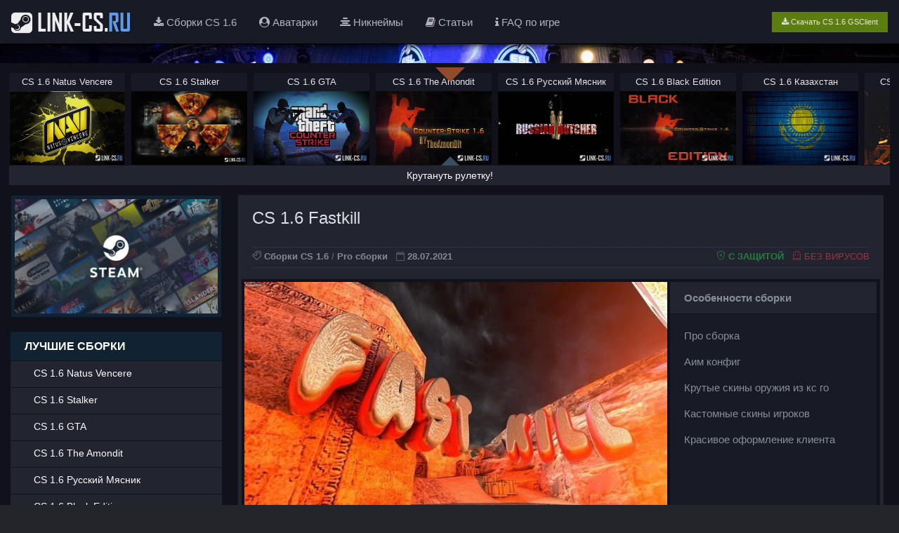

--- FILE ---
content_type: text/html; charset=utf-8
request_url: https://link-cs.ru/sborki-cs-16/pro-sborki/46-cs-16-fastkill.html
body_size: 14361
content:
<!DOCTYPE html>
<html lang="ru">
<head>
	<meta charset="utf-8">
<title>CS 1.6 Fastkill &raquo; 😍Скачать КС 1.6 | Counter-Strike 1.6 бесплатно | Скачать CS 16😍</title>
<meta name="description" content="Cs 1.6 Fastkill - Сборка КС 1.6 Fast Kill со скинами оружия из CS GO. Игра не требовательная к характеристикам компьютера. В поиске находит сотни самых лучших серверов Мира. Русская версия, добавлены боты, настроенный конфиг CS 1.6 Fast Kill является сборкой, в которой особое внимание было уделено">
<meta name="keywords" content="только, также, процессе, почти, удовольствие, максимальное, модельки, версии, редкие, могут, является, конфиг, геймеры, разработчики, производительности, приличных, пользователям, клиента, Сборка, геймерам">
<meta name="viewport" content="width=device-width, initial-scale=1, shrink-to-fit=no">
<meta property="og:site_name" content="😍Скачать КС 1.6 | Counter-Strike 1.6 бесплатно | Скачать CS 16😍">
<meta property="og:type" content="article">
<meta property="og:title" content="CS 1.6 Fastkill">
<meta property="og:url" content="https://link-cs.ru/sborki-cs-16/pro-sborki/46-cs-16-fastkill.html">
<meta property="og:image" content="/uploads/posts/2021-07/1627451439_maxresdefault__2__atehk.jpg">
<meta property="og:description" content="CS 1.6 Fast Kill является сборкой, в которой особое внимание было уделено технической составляющей. Визуальные изменения также выделяются на общем фоне, но в большинстве они внедрены лишь для &quot;птички&quot;, и основная ценность представленного клиента состоит в исправлении багов и оплошностей">
<link rel="search" type="application/opensearchdescription+xml" href="https://link-cs.ru/index.php?do=opensearch" title="😍Скачать КС 1.6 | Counter-Strike 1.6 бесплатно | Скачать CS 16😍">
<link rel="canonical" href="https://link-cs.ru/sborki-cs-16/pro-sborki/46-cs-16-fastkill.html">
<link rel="alternate" type="application/rss+xml" title="😍Скачать КС 1.6 | Counter-Strike 1.6 бесплатно | Скачать CS 16😍" href="https://link-cs.ru/rss.xml">
<link href="/engine/editor/css/default.css?v=f6f82" rel="stylesheet" type="text/css">
<script src="/engine/classes/js/jquery3.js?v=f6f82" type="3b91b0897ac6e219c989b95e-text/javascript"></script>
<script src="/engine/classes/js/jqueryui3.js?v=f6f82" defer type="3b91b0897ac6e219c989b95e-text/javascript"></script>
<script src="/engine/classes/js/dle_js.js?v=f6f82" defer type="3b91b0897ac6e219c989b95e-text/javascript"></script>
<script src="/engine/classes/highslide/highslide.js?v=f6f82" defer type="3b91b0897ac6e219c989b95e-text/javascript"></script>
<script src="/engine/classes/masha/masha.js?v=f6f82" defer type="3b91b0897ac6e219c989b95e-text/javascript"></script>
	<meta name="viewport" content="width=device-width, initial-scale=1, shrink-to-fit=no">
	<link rel="stylesheet" href="/templates/linkcs/css/bootstrap.css">
	<link rel="stylesheet" href="/templates/linkcs/css/engine.css">
	<link rel="stylesheet" href="/templates/linkcs/css/styles.css">
	<link rel="stylesheet" href="/templates/linkcs/css/ssg.css">
	<link rel="shortcut icon" href="/templates/linkcs/images/favicon.ico">	
</head>
<body>
<div class="header bg-dark">
	<div class="container">
		<nav class="navbar navbar-expand-lg navbar-dark bg-dark sticky-top">
			<button class="btn btn-dark navbar-toggler" type="button" data-toggle="collapse" data-target="#navbarTogglerDemo03" aria-controls="navbarTogglerDemo03" aria-expanded="false" aria-label="Toggle navigation">
				<span class="navbar-toggler-icon"></span>
			</button>
			<a class="navbar-brand" href="/"><span style="text-transform: none;"><i class="fa fa-steam-square" aria-hidden="true"></i> LINK-CS.<span style="text-transform: none;color: #5D9CEC;">RU</span></span></a>
			<div class="collapse navbar-collapse" id="navbarTogglerDemo03">
				<ul class="navbar-nav mr-auto">
					<li class="nav-item"><a class="nav-link" href="/sborki-cs-16/" ><i class="fa fa-download"></i> Сборки CS 1.6</a></li>
					<li class="nav-item"><a class="nav-link" href="/avatarki.html"><i class="fa fa-user-circle"></i> Аватарки</a></li>
					<li class="nav-item"><a class="nav-link" href="/niknejmy.html" ><i class="fa fa-align-center"></i> Никнеймы</a></li>
					<li class="nav-item"><a class="nav-link" href="/stati/" ><i class="fa fa-book"></i> Статьи</a></li>
					<li class="nav-item"><a class="nav-link" href="/rules.html"><i class="fa fa-info"></i> FAQ по игре</a></li>
				</ul>
				<a href="/download/Counter-Strike%201.6.exe" class="cs-download nav-link" ><i class="fa fa-download" aria-hidden="true"></i> Скачать CS 1.6 GSClient</a>
			</div>
		</nav>
	</div>
</div>

<div class="roulette">
	<div class="container">
		<div class="cs-block">
			<div id="roulette" style="padding: 0 5px 0 5px;">
				<div class="cs-roulette-block">
					<div class="cs-roulette2">
<a class="cs-roulette-box" href="https://link-cs.ru/sborki-cs-16/pro-sborki/1-post1.html" data-mainimg="/uploads/posts/2021-07/1627415190_68b099b5afe98a411389d16668b99884.jpg" data-title="CS 1.6 Natus Vencere">
	<div class="cs-block-link" style="font-size: 13px!important;">CS 1.6 Natus Vencere</div>
	<img class="cs-roulette-img" src="/uploads/posts/2021-07/1627415190_68b099b5afe98a411389d16668b99884.jpg" alt="CS 1.6 Natus Vencere">
</a>
<a class="cs-roulette-box" href="https://link-cs.ru/sborki-cs-16/fanatskie-sborki/2-post2.html" data-mainimg="/uploads/posts/2021-07/1627422511_image-1.jpg" data-title="CS 1.6 Stalker">
	<div class="cs-block-link" style="font-size: 13px!important;">CS 1.6 Stalker</div>
	<img class="cs-roulette-img" src="/uploads/posts/2021-07/1627422511_image-1.jpg" alt="CS 1.6 Stalker">
</a>
<a class="cs-roulette-box" href="https://link-cs.ru/sborki-cs-16/fanatskie-sborki/35-cs-16-gta.html" data-mainimg="/uploads/posts/2021-07/1627445643_maxresdefault_zfbf5.jpg" data-title="CS 1.6 GTA">
	<div class="cs-block-link" style="font-size: 13px!important;">CS 1.6 GTA</div>
	<img class="cs-roulette-img" src="/uploads/posts/2021-07/1627445643_maxresdefault_zfbf5.jpg" alt="CS 1.6 GTA">
</a>
<a class="cs-roulette-box" href="https://link-cs.ru/sborki-cs-16/fanatskie-sborki/21-cs-16-the-amondit.html" data-mainimg="/uploads/posts/2021-07/1627431844_theamondit_dybvi.jpg" data-title="CS 1.6 The Amondit">
	<div class="cs-block-link" style="font-size: 13px!important;">CS 1.6 The Amondit</div>
	<img class="cs-roulette-img" src="/uploads/posts/2021-07/1627431844_theamondit_dybvi.jpg" alt="CS 1.6 The Amondit">
</a>
<a class="cs-roulette-box" href="https://link-cs.ru/sborki-cs-16/sborki-ot-jutuberov/3-post4.html" data-mainimg="/uploads/posts/2021-07/1627422377_img_67.jpg" data-title="CS 1.6 Русский Мясник">
	<div class="cs-block-link" style="font-size: 13px!important;">CS 1.6 Русский Мясник</div>
	<img class="cs-roulette-img" src="/uploads/posts/2021-07/1627422377_img_67.jpg" alt="CS 1.6 Русский Мясник">
</a>
<a class="cs-roulette-box" href="https://link-cs.ru/sborki-cs-16/fanatskie-sborki/61-cs-16-black-edition.html" data-mainimg="/uploads/posts/2021-07/1627471143_f924c66d9c560154bc131ae260e9594c_black-oblozhka_e5x4p.jpg" data-title="CS 1.6 Black Edition">
	<div class="cs-block-link" style="font-size: 13px!important;">CS 1.6 Black Edition</div>
	<img class="cs-roulette-img" src="/uploads/posts/2021-07/1627471143_f924c66d9c560154bc131ae260e9594c_black-oblozhka_e5x4p.jpg" alt="CS 1.6 Black Edition">
</a>
<a class="cs-roulette-box" href="https://link-cs.ru/sborki-cs-16/fanatskie-sborki/20-cs-16-kazahstan.html" data-mainimg="/uploads/posts/2021-07/1627430356_7uags8k2gs8_pqyqu-1.jpg" data-title="CS 1.6 Казахстан">
	<div class="cs-block-link" style="font-size: 13px!important;">CS 1.6 Казахстан</div>
	<img class="cs-roulette-img" src="/uploads/posts/2021-07/1627430356_7uags8k2gs8_pqyqu-1.jpg" alt="CS 1.6 Казахстан">
</a>
<a class="cs-roulette-box" href="https://link-cs.ru/sborki-cs-16/fanatskie-sborki/24-cs-16-asiimov-2021.html" data-mainimg="/uploads/posts/2021-07/1627436791_csgo-p90-asiimov-rifle-34-4k_spen2.jpg" data-title="CS 1.6 Asiimov 2021">
	<div class="cs-block-link" style="font-size: 13px!important;">CS 1.6 Asiimov 2021</div>
	<img class="cs-roulette-img" src="/uploads/posts/2021-07/1627436791_csgo-p90-asiimov-rifle-34-4k_spen2.jpg" alt="CS 1.6 Asiimov 2021">
</a>
<a class="cs-roulette-box" href="https://link-cs.ru/sborki-cs-16/fanatskie-sborki/40-cs-16-anime.html" data-mainimg="/uploads/posts/2021-07/1627447880_1920x1080-px-anime-gun-sniper-rifle-1498723_xxisj.jpg" data-title="CS 1.6 Anime">
	<div class="cs-block-link" style="font-size: 13px!important;">CS 1.6 Anime</div>
	<img class="cs-roulette-img" src="/uploads/posts/2021-07/1627447880_1920x1080-px-anime-gun-sniper-rifle-1498723_xxisj.jpg" alt="CS 1.6 Anime">
</a>
<a class="cs-roulette-box" href="https://link-cs.ru/sborki-cs-16/66-cs-16-originalnaja-versija.html" data-mainimg="/templates/linkcs/images/logo.png" data-title="CS 1.6 Оригинальная Версия">
	<div class="cs-block-link" style="font-size: 13px!important;">CS 1.6 Оригинальная Версия</div>
	<img class="cs-roulette-img" src="/templates/linkcs/images/logo.png" alt="CS 1.6 Оригинальная Версия">
</a>
<a class="cs-roulette-box" href="https://link-cs.ru/sborki-cs-16/fanatskie-sborki/14-cs-16-evolution.html" data-mainimg="/uploads/posts/2021-07/1627427375_1__2__t6tnd.jpg" data-title="CS 1.6 Evolution">
	<div class="cs-block-link" style="font-size: 13px!important;">CS 1.6 Evolution</div>
	<img class="cs-roulette-img" src="/uploads/posts/2021-07/1627427375_1__2__t6tnd.jpg" alt="CS 1.6 Evolution">
</a>
<a class="cs-roulette-box" href="https://link-cs.ru/sborki-cs-16/fanatskie-sborki/60-cs-16-cs-go-v3-n1.html" data-mainimg="/uploads/posts/2021-07/1627460018_download_csgo-1-6_1_vccka.jpg" data-title="CS 1.6 GO">
	<div class="cs-block-link" style="font-size: 13px!important;">CS 1.6 GO</div>
	<img class="cs-roulette-img" src="/uploads/posts/2021-07/1627460018_download_csgo-1-6_1_vccka.jpg" alt="CS 1.6 GO">
</a>
<a class="cs-roulette-box" href="https://link-cs.ru/sborki-cs-16/sborki-ot-jutuberov/51-cs-16-classic-hd-ot-dream-x-leo.html" data-mainimg="/uploads/posts/2021-07/1627454033_1__3__ymtfi.jpg" data-title="CS 1.6 Classic HD от  leo">
	<div class="cs-block-link" style="font-size: 13px!important;">CS 1.6 Classic HD от  leo</div>
	<img class="cs-roulette-img" src="/uploads/posts/2021-07/1627454033_1__3__ymtfi.jpg" alt="CS 1.6 Classic HD от  leo">
</a>
<a class="cs-roulette-box" href="https://link-cs.ru/sborki-cs-16/fanatskie-sborki/19-cs-16-ukraina.html" data-mainimg="/uploads/posts/2021-07/1627430074_maxresdefault__2__iroca.jpg" data-title="CS 1.6 Украина">
	<div class="cs-block-link" style="font-size: 13px!important;">CS 1.6 Украина</div>
	<img class="cs-roulette-img" src="/uploads/posts/2021-07/1627430074_maxresdefault__2__iroca.jpg" alt="CS 1.6 Украина">
</a>
<a class="cs-roulette-box" href="https://link-cs.ru/sborki-cs-16/fanatskie-sborki/62-cs-16-dlja-devushek.html" data-mainimg="/uploads/posts/2021-07/1627471519_59138730_v9grx.jpg" data-title="CS 1.6 Для девушек">
	<div class="cs-block-link" style="font-size: 13px!important;">CS 1.6 Для девушек</div>
	<img class="cs-roulette-img" src="/uploads/posts/2021-07/1627471519_59138730_v9grx.jpg" alt="CS 1.6 Для девушек">
</a>
<a class="cs-roulette-box" href="https://link-cs.ru/sborki-cs-16/fanatskie-sborki/15-cs-16-russkaja.html" data-mainimg="/uploads/posts/2021-07/1627428347_img_18.jpg" data-title="CS 1.6 Русская">
	<div class="cs-block-link" style="font-size: 13px!important;">CS 1.6 Русская</div>
	<img class="cs-roulette-img" src="/uploads/posts/2021-07/1627428347_img_18.jpg" alt="CS 1.6 Русская">
</a>
<a class="cs-roulette-box" href="https://link-cs.ru/sborki-cs-16/fanatskie-sborki/29-cs-16-minecraft.html" data-mainimg="/uploads/posts/2021-07/1627438275_unnamed_b4rol.jpg" data-title="CS 1.6 Minecraft">
	<div class="cs-block-link" style="font-size: 13px!important;">CS 1.6 Minecraft</div>
	<img class="cs-roulette-img" src="/uploads/posts/2021-07/1627438275_unnamed_b4rol.jpg" alt="CS 1.6 Minecraft">
</a>
<a class="cs-roulette-box" href="https://link-cs.ru/sborki-cs-16/fanatskie-sborki/25-cs-16-sssr.html" data-mainimg="/uploads/posts/2021-08/1627983723_s-069eaa790a7572cf40cc7ee81dc6aff74954b0bd_vorl2.jpg" data-title="CS 1.6 СССР">
	<div class="cs-block-link" style="font-size: 13px!important;">CS 1.6 СССР</div>
	<img class="cs-roulette-img" src="/uploads/posts/2021-08/1627983723_s-069eaa790a7572cf40cc7ee81dc6aff74954b0bd_vorl2.jpg" alt="CS 1.6 СССР">
</a>
<a class="cs-roulette-box" href="https://link-cs.ru/sborki-cs-16/fanatskie-sborki/38-cs-16-ogurcy.html" data-mainimg="/uploads/posts/2021-07/1627447120_maxresdefault__1__hto0q.jpg" data-title="CS 1.6 Огурцы">
	<div class="cs-block-link" style="font-size: 13px!important;">CS 1.6 Огурцы</div>
	<img class="cs-roulette-img" src="/uploads/posts/2021-07/1627447120_maxresdefault__1__hto0q.jpg" alt="CS 1.6 Огурцы">
</a>
<a class="cs-roulette-box" href="https://link-cs.ru/sborki-cs-16/fanatskie-sborki/13-cs-16-warface.html" data-mainimg="/uploads/posts/2021-07/1627427005_p1_2074109_7097c3a3_bojrf.jpg" data-title="CS 1.6 Warface">
	<div class="cs-block-link" style="font-size: 13px!important;">CS 1.6 Warface</div>
	<img class="cs-roulette-img" src="/uploads/posts/2021-07/1627427005_p1_2074109_7097c3a3_bojrf.jpg" alt="CS 1.6 Warface">
</a>
<a class="cs-roulette-box" href="https://link-cs.ru/sborki-cs-16/pro-sborki/45-cs-16-eswc.html" data-mainimg="/uploads/posts/2021-07/1627450910_e2d2bdfdf49c_wjgoa.jpg" data-title="CS 1.6 ESWC">
	<div class="cs-block-link" style="font-size: 13px!important;">CS 1.6 ESWC</div>
	<img class="cs-roulette-img" src="/uploads/posts/2021-07/1627450910_e2d2bdfdf49c_wjgoa.jpg" alt="CS 1.6 ESWC">
</a>
<a class="cs-roulette-box" href="https://link-cs.ru/sborki-cs-16/pro-sborki/12-cs-16-revolution.html" data-mainimg="/uploads/posts/2021-07/1515497331_revolution.jpg" data-title="CS 1.6 Revolution">
	<div class="cs-block-link" style="font-size: 13px!important;">CS 1.6 Revolution</div>
	<img class="cs-roulette-img" src="/uploads/posts/2021-07/1515497331_revolution.jpg" alt="CS 1.6 Revolution">
</a>
<a class="cs-roulette-box" href="https://link-cs.ru/sborki-cs-16/fanatskie-sborki/30-cs-16-mega-skill.html" data-mainimg="/uploads/posts/2021-07/1627438826_60808574_un9qx.jpg" data-title="CS 1.6 Mega Skill">
	<div class="cs-block-link" style="font-size: 13px!important;">CS 1.6 Mega Skill</div>
	<img class="cs-roulette-img" src="/uploads/posts/2021-07/1627438826_60808574_un9qx.jpg" alt="CS 1.6 Mega Skill">
</a>
<a class="cs-roulette-box" href="https://link-cs.ru/sborki-cs-16/fanatskie-sborki/31-cs-16-novogodnjaja.html" data-mainimg="/uploads/posts/2021-07/1627439647_i_7ycf8.jpg" data-title="CS 1.6 Новогодняя">
	<div class="cs-block-link" style="font-size: 13px!important;">CS 1.6 Новогодняя</div>
	<img class="cs-roulette-img" src="/uploads/posts/2021-07/1627439647_i_7ycf8.jpg" alt="CS 1.6 Новогодняя">
</a>
<a class="cs-roulette-box" href="https://link-cs.ru/sborki-cs-16/sborki-ot-jutuberov/59-cs-16-ot-kokosik.html" data-mainimg="/uploads/posts/2021-07/1548707917_hl-2019-01-28-22-19-06-03_98fpg.jpg" data-title="CS 1.6 от Kokosik">
	<div class="cs-block-link" style="font-size: 13px!important;">CS 1.6 от Kokosik</div>
	<img class="cs-roulette-img" src="/uploads/posts/2021-07/1548707917_hl-2019-01-28-22-19-06-03_98fpg.jpg" alt="CS 1.6 от Kokosik">
</a>
<a class="cs-roulette-box" href="https://link-cs.ru/sborki-cs-16/sborki-ot-jutuberov/48-cs-16-ot-santehnika.html" data-mainimg="/uploads/posts/2021-07/1627452358_sborka-santehnik_vrjax.jpg" data-title="CS 1.6 от Сантехника">
	<div class="cs-block-link" style="font-size: 13px!important;">CS 1.6 от Сантехника</div>
	<img class="cs-roulette-img" src="/uploads/posts/2021-07/1627452358_sborka-santehnik_vrjax.jpg" alt="CS 1.6 от Сантехника">
</a>
<a class="cs-roulette-box" href="https://link-cs.ru/sborki-cs-16/fanatskie-sborki/33-cs-16-halloween.html" data-mainimg="/uploads/posts/2021-07/1627442964_maxresdefault__5__20mep.jpg" data-title="CS 1.6 Halloween">
	<div class="cs-block-link" style="font-size: 13px!important;">CS 1.6 Halloween</div>
	<img class="cs-roulette-img" src="/uploads/posts/2021-07/1627442964_maxresdefault__5__20mep.jpg" alt="CS 1.6 Halloween">
</a>
<a class="cs-roulette-box" href="https://link-cs.ru/sborki-cs-16/fanatskie-sborki/37-cs-16-gold.html" data-mainimg="/uploads/posts/2021-07/1627446809_sborka-cs-16-gold-edition_zxmax.jpg" data-title="CS 1.6 Gold">
	<div class="cs-block-link" style="font-size: 13px!important;">CS 1.6 Gold</div>
	<img class="cs-roulette-img" src="/uploads/posts/2021-07/1627446809_sborka-cs-16-gold-edition_zxmax.jpg" alt="CS 1.6 Gold">
</a>
<a class="cs-roulette-box" href="https://link-cs.ru/sborki-cs-16/fanatskie-sborki/32-cs-go-16-super-geroi.html" data-mainimg="/uploads/posts/2021-07/1627442612_5106_tcwtf.jpg" data-title="Cs Go 1.6 Супер Герои">
	<div class="cs-block-link" style="font-size: 13px!important;">Cs Go 1.6 Супер Герои</div>
	<img class="cs-roulette-img" src="/uploads/posts/2021-07/1627442612_5106_tcwtf.jpg" alt="Cs Go 1.6 Супер Герои">
</a>
<a class="cs-roulette-box" href="https://link-cs.ru/sborki-cs-16/fanatskie-sborki/57-cs-16-survivor.html" data-mainimg="/uploads/posts/2021-07/1627458356_19_gbx9z.jpg" data-title="CS 1.6 Survivor">
	<div class="cs-block-link" style="font-size: 13px!important;">CS 1.6 Survivor</div>
	<img class="cs-roulette-img" src="/uploads/posts/2021-07/1627458356_19_gbx9z.jpg" alt="CS 1.6 Survivor">
</a>
<a class="cs-roulette-box" href="https://link-cs.ru/sborki-cs-16/pro-sborki/43-cs-16-virtus-pro.html" data-mainimg="/uploads/posts/2021-07/1627450555_ez-ogr_3udaf.jpg" data-title="CS 1.6 Virtus Pro">
	<div class="cs-block-link" style="font-size: 13px!important;">CS 1.6 Virtus Pro</div>
	<img class="cs-roulette-img" src="/uploads/posts/2021-07/1627450555_ez-ogr_3udaf.jpg" alt="CS 1.6 Virtus Pro">
</a>
<a class="cs-roulette-box" href="https://link-cs.ru/sborki-cs-16/pro-sborki/17-cs-16-dreamhack.html" data-mainimg="/uploads/posts/2021-07/1627429272_1500x500_zfgor.jpg" data-title="CS 1.6 Dreamhack">
	<div class="cs-block-link" style="font-size: 13px!important;">CS 1.6 Dreamhack</div>
	<img class="cs-roulette-img" src="/uploads/posts/2021-07/1627429272_1500x500_zfgor.jpg" alt="CS 1.6 Dreamhack">
</a>
<a class="cs-roulette-box" href="https://link-cs.ru/sborki-cs-16/fanatskie-sborki/18-cs-16-razer-edition.html" data-mainimg="/uploads/posts/2021-07/1627429721_75909585_gfhrl.jpg" data-title="CS 1.6 Razer Edition">
	<div class="cs-block-link" style="font-size: 13px!important;">CS 1.6 Razer Edition</div>
	<img class="cs-roulette-img" src="/uploads/posts/2021-07/1627429721_75909585_gfhrl.jpg" alt="CS 1.6 Razer Edition">
</a>
<a class="cs-roulette-box" href="https://link-cs.ru/sborki-cs-16/pro-sborki/46-cs-16-fastkill.html" data-mainimg="/uploads/posts/2021-07/1627451439_maxresdefault__2__atehk.jpg" data-title="CS 1.6 Fastkill">
	<div class="cs-block-link" style="font-size: 13px!important;">CS 1.6 Fastkill</div>
	<img class="cs-roulette-img" src="/uploads/posts/2021-07/1627451439_maxresdefault__2__atehk.jpg" alt="CS 1.6 Fastkill">
</a>
<a class="cs-roulette-box" href="https://link-cs.ru/sborki-cs-16/fanatskie-sborki/58-cs-16-zombie.html" data-mainimg="/uploads/posts/2021-07/1469870898_d3fgdaujuek_cps6s.jpg" data-title="CS 1.6 Zombie">
	<div class="cs-block-link" style="font-size: 13px!important;">CS 1.6 Zombie</div>
	<img class="cs-roulette-img" src="/uploads/posts/2021-07/1469870898_d3fgdaujuek_cps6s.jpg" alt="CS 1.6 Zombie">
</a>
<a class="cs-roulette-box" href="https://link-cs.ru/sborki-cs-16/fanatskie-sborki/26-cs-16-adidas.html" data-mainimg="/uploads/posts/2021-07/1627437539_b0aadc5b5827f20339f2166a8c93af01_adidas-oblozhka_yt7yq.png" data-title="CS 1.6 Adidas">
	<div class="cs-block-link" style="font-size: 13px!important;">CS 1.6 Adidas</div>
	<img class="cs-roulette-img" src="/uploads/posts/2021-07/1627437539_b0aadc5b5827f20339f2166a8c93af01_adidas-oblozhka_yt7yq.png" alt="CS 1.6 Adidas">
</a>
<a class="cs-roulette-box" href="https://link-cs.ru/sborki-cs-16/fanatskie-sborki/28-cs-16-mult-edition.html" data-mainimg="/uploads/posts/2021-07/1627438064_glkzchowrda.jpg" data-title="CS 1.6 Mult Edition">
	<div class="cs-block-link" style="font-size: 13px!important;">CS 1.6 Mult Edition</div>
	<img class="cs-roulette-img" src="/uploads/posts/2021-07/1627438064_glkzchowrda.jpg" alt="CS 1.6 Mult Edition">
</a>
<a class="cs-roulette-box" href="https://link-cs.ru/sborki-cs-16/sborki-ot-jutuberov/49-cs-16-sahar-show.html" data-mainimg="/uploads/posts/2021-07/1493646660_ks-1_6-ot-sahara_nvjqh.jpg" data-title="CS 1.6 Sahar Show">
	<div class="cs-block-link" style="font-size: 13px!important;">CS 1.6 Sahar Show</div>
	<img class="cs-roulette-img" src="/uploads/posts/2021-07/1493646660_ks-1_6-ot-sahara_nvjqh.jpg" alt="CS 1.6 Sahar Show">
</a>
<a class="cs-roulette-box" href="https://link-cs.ru/sborki-cs-16/fanatskie-sborki/22-cs-16-neon.html" data-mainimg="/uploads/posts/2021-07/1627432604_maxresdefault__3__jokug.jpg" data-title="CS 1.6 Neon">
	<div class="cs-block-link" style="font-size: 13px!important;">CS 1.6 Neon</div>
	<img class="cs-roulette-img" src="/uploads/posts/2021-07/1627432604_maxresdefault__3__jokug.jpg" alt="CS 1.6 Neon">
</a>
<a class="cs-roulette-box" href="https://link-cs.ru/sborki-cs-16/fanatskie-sborki/23-cs-16-novoe-pokolenie.html" data-mainimg="/uploads/posts/2021-07/1627433062_fc1d6a29ac2436b984ce894e76879b69_new_generation-oblozhka_vrltl.jpg" data-title="CS 1.6 Новое Поколение">
	<div class="cs-block-link" style="font-size: 13px!important;">CS 1.6 Новое Поколение</div>
	<img class="cs-roulette-img" src="/uploads/posts/2021-07/1627433062_fc1d6a29ac2436b984ce894e76879b69_new_generation-oblozhka_vrltl.jpg" alt="CS 1.6 Новое Поколение">
</a>
<a class="cs-roulette-box" href="https://link-cs.ru/sborki-cs-16/sborki-ot-jutuberov/47-cs-16-ot-low.html" data-mainimg="/uploads/posts/2021-07/1627452102_screenshot_1_trvzn.jpg" data-title="CS 1.6 от Low">
	<div class="cs-block-link" style="font-size: 13px!important;">CS 1.6 от Low</div>
	<img class="cs-roulette-img" src="/uploads/posts/2021-07/1627452102_screenshot_1_trvzn.jpg" alt="CS 1.6 от Low">
</a>
<a class="cs-roulette-box" href="https://link-cs.ru/sborki-cs-16/fanatskie-sborki/27-cs-16-bloody.html" data-mainimg="/uploads/posts/2021-07/1627437792_a4tech-bloody-red-firma-ruka_2l6ti.jpg" data-title="CS 1.6 Bloody">
	<div class="cs-block-link" style="font-size: 13px!important;">CS 1.6 Bloody</div>
	<img class="cs-roulette-img" src="/uploads/posts/2021-07/1627437792_a4tech-bloody-red-firma-ruka_2l6ti.jpg" alt="CS 1.6 Bloody">
</a>
<a class="cs-roulette-box" href="https://link-cs.ru/sborki-cs-16/fanatskie-sborki/34-cs-16-carbon.html" data-mainimg="/uploads/posts/2021-07/1627445159_o8t3wne_ifpha.jpg" data-title="CS 1.6 Carbon">
	<div class="cs-block-link" style="font-size: 13px!important;">CS 1.6 Carbon</div>
	<img class="cs-roulette-img" src="/uploads/posts/2021-07/1627445159_o8t3wne_ifpha.jpg" alt="CS 1.6 Carbon">
</a>
<a class="cs-roulette-box" href="https://link-cs.ru/sborki-cs-16/fanatskie-sborki/52-cs-16-deadpool.html" data-mainimg="/uploads/posts/2021-07/1627455602_blobid0.jpg" data-title="CS 1.6 Deadpool">
	<div class="cs-block-link" style="font-size: 13px!important;">CS 1.6 Deadpool</div>
	<img class="cs-roulette-img" src="/uploads/posts/2021-07/1627455602_blobid0.jpg" alt="CS 1.6 Deadpool">
</a>
<a class="cs-roulette-box" href="https://link-cs.ru/sborki-cs-16/sborki-ot-jutuberov/53-cs-16-ot-kaybik.html" data-mainimg="/uploads/posts/2021-07/1480945695_hl-2016-12-05-16-18-38-413_a8bvw.jpg" data-title="CS 1.6 от Kaybik">
	<div class="cs-block-link" style="font-size: 13px!important;">CS 1.6 от Kaybik</div>
	<img class="cs-roulette-img" src="/uploads/posts/2021-07/1480945695_hl-2016-12-05-16-18-38-413_a8bvw.jpg" alt="CS 1.6 от Kaybik">
</a>
<a class="cs-roulette-box" href="https://link-cs.ru/sborki-cs-16/fanatskie-sborki/56-cs-16-remastered.html" data-mainimg="/uploads/posts/2021-07/1507676352_hl-2017-10-11-01-44-01-670_yzttr.jpg" data-title="CS 1.6 Remastered">
	<div class="cs-block-link" style="font-size: 13px!important;">CS 1.6 Remastered</div>
	<img class="cs-roulette-img" src="/uploads/posts/2021-07/1507676352_hl-2017-10-11-01-44-01-670_yzttr.jpg" alt="CS 1.6 Remastered">
</a>
<a class="cs-roulette-box" href="https://link-cs.ru/sborki-cs-16/fanatskie-sborki/36-cs-16-hydra.html" data-mainimg="/uploads/posts/2021-07/1627445965_730_screenshots_20170709222450_1_0btpr.jpg" data-title="CS 1.6 Hydra">
	<div class="cs-block-link" style="font-size: 13px!important;">CS 1.6 Hydra</div>
	<img class="cs-roulette-img" src="/uploads/posts/2021-07/1627445965_730_screenshots_20170709222450_1_0btpr.jpg" alt="CS 1.6 Hydra">
</a>
<a class="cs-roulette-box" href="https://link-cs.ru/sborki-cs-16/fanatskie-sborki/50-cs-16-lawa.html" data-mainimg="/uploads/posts/2021-07/1556096443_hl-2019-04-24-11-36-24-99_zzuns.jpg" data-title="CS 1.6 Lava">
	<div class="cs-block-link" style="font-size: 13px!important;">CS 1.6 Lava</div>
	<img class="cs-roulette-img" src="/uploads/posts/2021-07/1556096443_hl-2019-04-24-11-36-24-99_zzuns.jpg" alt="CS 1.6 Lava">
</a>
<a class="cs-roulette-box" href="https://link-cs.ru/sborki-cs-16/fanatskie-sborki/41-cs-16-freedom.html" data-mainimg="/uploads/posts/2021-07/1565056774_1-11.jpg" data-title="CS 1.6 Freedo.m">
	<div class="cs-block-link" style="font-size: 13px!important;">CS 1.6 Freedo.m</div>
	<img class="cs-roulette-img" src="/uploads/posts/2021-07/1565056774_1-11.jpg" alt="CS 1.6 Freedo.m">
</a>
<a class="cs-roulette-box" href="https://link-cs.ru/sborki-cs-16/fanatskie-sborki/55-cs-16-rage.html" data-mainimg="/uploads/posts/2021-07/1538759186_hl-2018-10-05-19-07-36-154_vsw7f.jpg" data-title="CS 1.6 Rage">
	<div class="cs-block-link" style="font-size: 13px!important;">CS 1.6 Rage</div>
	<img class="cs-roulette-img" src="/uploads/posts/2021-07/1538759186_hl-2018-10-05-19-07-36-154_vsw7f.jpg" alt="CS 1.6 Rage">
</a>

					</div>
				</div>
				<div class="cs-roulette-btn">
					<button class="cs-roulette-btnn" onclick="if (!window.__cfRLUnblockHandlers) return false; StartRoulette(false, 'swing', 3000, -6000, -6180, 39)" data-cf-modified-3b91b0897ac6e219c989b95e-="">Крутануть рулетку!</button>
				</div>
			</div>
		</div>
	</div>
</div>

	<div class="container cnt">
		<div class="row my">
			<div class="col-md-12 col-lg-3 my d-none d-md-block">
<div class="sidebar-cs--logo">
	<img src="/templates/linkcs/images/cs.jpg" alt="CS 1.6">
</div>






<div class="card mb-3 f90">
	<h6 class="card-header text-primary">ЛУЧШИЕ СБОРКИ</h6>
	<div class="list-group list-group-flush">
		<div id="jquery-accordion-menu" class="jquery-accordion-menu">
			<ul>
<li class="sidebar-link"><a href="https://link-cs.ru/sborki-cs-16/pro-sborki/1-post1.html"><span>CS 1.6 Natus Vencere</span></a></li>

<li class="sidebar-link"><a href="https://link-cs.ru/sborki-cs-16/fanatskie-sborki/2-post2.html"><span>CS 1.6 Stalker</span></a></li>

<li class="sidebar-link"><a href="https://link-cs.ru/sborki-cs-16/fanatskie-sborki/35-cs-16-gta.html"><span>CS 1.6 GTA</span></a></li>

<li class="sidebar-link"><a href="https://link-cs.ru/sborki-cs-16/fanatskie-sborki/21-cs-16-the-amondit.html"><span>CS 1.6 The Amondit</span></a></li>

<li class="sidebar-link"><a href="https://link-cs.ru/sborki-cs-16/sborki-ot-jutuberov/3-post4.html"><span>CS 1.6 Русский Мясник</span></a></li>

<li class="sidebar-link"><a href="https://link-cs.ru/sborki-cs-16/fanatskie-sborki/61-cs-16-black-edition.html"><span>CS 1.6 Black Edition</span></a></li>

<li class="sidebar-link"><a href="https://link-cs.ru/sborki-cs-16/fanatskie-sborki/20-cs-16-kazahstan.html"><span>CS 1.6 Казахстан</span></a></li>

<li class="sidebar-link"><a href="https://link-cs.ru/sborki-cs-16/fanatskie-sborki/24-cs-16-asiimov-2021.html"><span>CS 1.6 Asiimov 2021</span></a></li>


			</ul>
		</div>
	</div>
</div>

<div class="card mb-3 f90">
	<h6 class="card-header text-primary">СБОРКИ ОТ ЮТУБЕРОВ</h6>
	<div class="list-group list-group-flush">
		<div id="jquery-accordion-menu" class="jquery-accordion-menu">
			<ul>
<li class="sidebar-link"><a href="https://link-cs.ru/sborki-cs-16/sborki-ot-jutuberov/3-post4.html"><span>CS 1.6 Русский Мясник</span></a></li>

<li class="sidebar-link"><a href="https://link-cs.ru/sborki-cs-16/sborki-ot-jutuberov/51-cs-16-classic-hd-ot-dream-x-leo.html"><span>CS 1.6 Classic HD от  leo</span></a></li>

<li class="sidebar-link"><a href="https://link-cs.ru/sborki-cs-16/sborki-ot-jutuberov/59-cs-16-ot-kokosik.html"><span>CS 1.6 от Kokosik</span></a></li>

<li class="sidebar-link"><a href="https://link-cs.ru/sborki-cs-16/sborki-ot-jutuberov/48-cs-16-ot-santehnika.html"><span>CS 1.6 от Сантехника</span></a></li>

<li class="sidebar-link"><a href="https://link-cs.ru/sborki-cs-16/sborki-ot-jutuberov/49-cs-16-sahar-show.html"><span>CS 1.6 Sahar Show</span></a></li>

<li class="sidebar-link"><a href="https://link-cs.ru/sborki-cs-16/sborki-ot-jutuberov/47-cs-16-ot-low.html"><span>CS 1.6 от Low</span></a></li>

<li class="sidebar-link"><a href="https://link-cs.ru/sborki-cs-16/sborki-ot-jutuberov/53-cs-16-ot-kaybik.html"><span>CS 1.6 от Kaybik</span></a></li>


			</ul>
		</div>
	</div>
</div>

<div class="card mb-3 f90">
	<h6 class="card-header text-primary">PRO СБОРКИ</h6>
	<div class="list-group list-group-flush">
		<div id="jquery-accordion-menu" class="jquery-accordion-menu">
			<ul>
<li class="sidebar-link"><a href="https://link-cs.ru/sborki-cs-16/pro-sborki/1-post1.html"><span>CS 1.6 Natus Vencere</span></a></li>

<li class="sidebar-link"><a href="https://link-cs.ru/sborki-cs-16/pro-sborki/45-cs-16-eswc.html"><span>CS 1.6 ESWC</span></a></li>

<li class="sidebar-link"><a href="https://link-cs.ru/sborki-cs-16/pro-sborki/12-cs-16-revolution.html"><span>CS 1.6 Revolution</span></a></li>

<li class="sidebar-link"><a href="https://link-cs.ru/sborki-cs-16/pro-sborki/43-cs-16-virtus-pro.html"><span>CS 1.6 Virtus Pro</span></a></li>

<li class="sidebar-link"><a href="https://link-cs.ru/sborki-cs-16/pro-sborki/17-cs-16-dreamhack.html"><span>CS 1.6 Dreamhack</span></a></li>

<li class="sidebar-link"><a href="https://link-cs.ru/sborki-cs-16/pro-sborki/46-cs-16-fastkill.html"><span>CS 1.6 Fastkill</span></a></li>


			</ul>
		</div>
	</div>
</div>

<div class="card mb-3 f90">
	<h6 class="card-header text-primary">ФАНАТСКИЕ СБОРКИ</h6>
	<div class="list-group list-group-flush">
		<div id="jquery-accordion-menu" class="jquery-accordion-menu">
			<ul>
<li class="sidebar-link"><a href="https://link-cs.ru/sborki-cs-16/fanatskie-sborki/2-post2.html"><span>CS 1.6 Stalker</span></a></li>

<li class="sidebar-link"><a href="https://link-cs.ru/sborki-cs-16/fanatskie-sborki/35-cs-16-gta.html"><span>CS 1.6 GTA</span></a></li>

<li class="sidebar-link"><a href="https://link-cs.ru/sborki-cs-16/fanatskie-sborki/21-cs-16-the-amondit.html"><span>CS 1.6 The Amondit</span></a></li>

<li class="sidebar-link"><a href="https://link-cs.ru/sborki-cs-16/fanatskie-sborki/61-cs-16-black-edition.html"><span>CS 1.6 Black Edition</span></a></li>

<li class="sidebar-link"><a href="https://link-cs.ru/sborki-cs-16/fanatskie-sborki/20-cs-16-kazahstan.html"><span>CS 1.6 Казахстан</span></a></li>

<li class="sidebar-link"><a href="https://link-cs.ru/sborki-cs-16/fanatskie-sborki/24-cs-16-asiimov-2021.html"><span>CS 1.6 Asiimov 2021</span></a></li>

<li class="sidebar-link"><a href="https://link-cs.ru/sborki-cs-16/fanatskie-sborki/40-cs-16-anime.html"><span>CS 1.6 Anime</span></a></li>

<li class="sidebar-link"><a href="https://link-cs.ru/sborki-cs-16/fanatskie-sborki/14-cs-16-evolution.html"><span>CS 1.6 Evolution</span></a></li>

<li class="sidebar-link"><a href="https://link-cs.ru/sborki-cs-16/fanatskie-sborki/60-cs-16-cs-go-v3-n1.html"><span>CS 1.6 GO</span></a></li>

<li class="sidebar-link"><a href="https://link-cs.ru/sborki-cs-16/fanatskie-sborki/19-cs-16-ukraina.html"><span>CS 1.6 Украина</span></a></li>

<li class="sidebar-link"><a href="https://link-cs.ru/sborki-cs-16/fanatskie-sborki/62-cs-16-dlja-devushek.html"><span>CS 1.6 Для девушек</span></a></li>

<li class="sidebar-link"><a href="https://link-cs.ru/sborki-cs-16/fanatskie-sborki/15-cs-16-russkaja.html"><span>CS 1.6 Русская</span></a></li>

<li class="sidebar-link"><a href="https://link-cs.ru/sborki-cs-16/fanatskie-sborki/29-cs-16-minecraft.html"><span>CS 1.6 Minecraft</span></a></li>

<li class="sidebar-link"><a href="https://link-cs.ru/sborki-cs-16/fanatskie-sborki/25-cs-16-sssr.html"><span>CS 1.6 СССР</span></a></li>

<li class="sidebar-link"><a href="https://link-cs.ru/sborki-cs-16/fanatskie-sborki/38-cs-16-ogurcy.html"><span>CS 1.6 Огурцы</span></a></li>

<li class="sidebar-link"><a href="https://link-cs.ru/sborki-cs-16/fanatskie-sborki/13-cs-16-warface.html"><span>CS 1.6 Warface</span></a></li>

<li class="sidebar-link"><a href="https://link-cs.ru/sborki-cs-16/fanatskie-sborki/30-cs-16-mega-skill.html"><span>CS 1.6 Mega Skill</span></a></li>

<li class="sidebar-link"><a href="https://link-cs.ru/sborki-cs-16/fanatskie-sborki/31-cs-16-novogodnjaja.html"><span>CS 1.6 Новогодняя</span></a></li>

<li class="sidebar-link"><a href="https://link-cs.ru/sborki-cs-16/fanatskie-sborki/33-cs-16-halloween.html"><span>CS 1.6 Halloween</span></a></li>

<li class="sidebar-link"><a href="https://link-cs.ru/sborki-cs-16/fanatskie-sborki/37-cs-16-gold.html"><span>CS 1.6 Gold</span></a></li>

<li class="sidebar-link"><a href="https://link-cs.ru/sborki-cs-16/fanatskie-sborki/32-cs-go-16-super-geroi.html"><span>Cs Go 1.6 Супер Герои</span></a></li>

<li class="sidebar-link"><a href="https://link-cs.ru/sborki-cs-16/fanatskie-sborki/57-cs-16-survivor.html"><span>CS 1.6 Survivor</span></a></li>

<li class="sidebar-link"><a href="https://link-cs.ru/sborki-cs-16/fanatskie-sborki/18-cs-16-razer-edition.html"><span>CS 1.6 Razer Edition</span></a></li>

<li class="sidebar-link"><a href="https://link-cs.ru/sborki-cs-16/fanatskie-sborki/58-cs-16-zombie.html"><span>CS 1.6 Zombie</span></a></li>

<li class="sidebar-link"><a href="https://link-cs.ru/sborki-cs-16/fanatskie-sborki/26-cs-16-adidas.html"><span>CS 1.6 Adidas</span></a></li>

<li class="sidebar-link"><a href="https://link-cs.ru/sborki-cs-16/fanatskie-sborki/28-cs-16-mult-edition.html"><span>CS 1.6 Mult Edition</span></a></li>

<li class="sidebar-link"><a href="https://link-cs.ru/sborki-cs-16/fanatskie-sborki/22-cs-16-neon.html"><span>CS 1.6 Neon</span></a></li>

<li class="sidebar-link"><a href="https://link-cs.ru/sborki-cs-16/fanatskie-sborki/23-cs-16-novoe-pokolenie.html"><span>CS 1.6 Новое Поколение</span></a></li>

<li class="sidebar-link"><a href="https://link-cs.ru/sborki-cs-16/fanatskie-sborki/27-cs-16-bloody.html"><span>CS 1.6 Bloody</span></a></li>

<li class="sidebar-link"><a href="https://link-cs.ru/sborki-cs-16/fanatskie-sborki/34-cs-16-carbon.html"><span>CS 1.6 Carbon</span></a></li>

<li class="sidebar-link"><a href="https://link-cs.ru/sborki-cs-16/fanatskie-sborki/52-cs-16-deadpool.html"><span>CS 1.6 Deadpool</span></a></li>

<li class="sidebar-link"><a href="https://link-cs.ru/sborki-cs-16/fanatskie-sborki/56-cs-16-remastered.html"><span>CS 1.6 Remastered</span></a></li>

<li class="sidebar-link"><a href="https://link-cs.ru/sborki-cs-16/fanatskie-sborki/36-cs-16-hydra.html"><span>CS 1.6 Hydra</span></a></li>

<li class="sidebar-link"><a href="https://link-cs.ru/sborki-cs-16/fanatskie-sborki/50-cs-16-lawa.html"><span>CS 1.6 Lava</span></a></li>

<li class="sidebar-link"><a href="https://link-cs.ru/sborki-cs-16/fanatskie-sborki/41-cs-16-freedom.html"><span>CS 1.6 Freedo.m</span></a></li>

<li class="sidebar-link"><a href="https://link-cs.ru/sborki-cs-16/fanatskie-sborki/55-cs-16-rage.html"><span>CS 1.6 Rage</span></a></li>

<li class="sidebar-link"><a href="https://link-cs.ru/sborki-cs-16/fanatskie-sborki/42-cs-16-belarus.html"><span>CS 1.6 Беларусь</span></a></li>

<li class="sidebar-link"><a href="https://link-cs.ru/sborki-cs-16/fanatskie-sborki/39-cs-16-steelseries.html"><span>CS 1.6 SteelSeries</span></a></li>


			</ul>
		</div>
	</div>
</div>

			</div>
			<div class="col-md-12 col-lg-9 my">




			
			
			<div id='dle-content'><div class="col-lg-12 my">
	<div class="card mb15" style="width:100%;">
		<div class="card-body">
			<ul class="list-inline">
				<li class="list-inline-item gf">
					<h4 class="card-title">CS 1.6 Fastkill</h4>
				</li>
			</ul>
			<ul class="list-inline" id="gus" style="font-size: 13px;opacity: 0.7;">
				<li class="list-inline-item gf">
					<span class="icon-puzzle" style="font-weight: bold;font-size: 13px;"></span>
					<span class="short-title" style="font-size: 13px;"><a href="https://link-cs.ru/sborki-cs-16/">Сборки CS 1.6</a> / <a href="https://link-cs.ru/sborki-cs-16/pro-sborki/">Pro сборки</a> &nbsp;&nbsp;<i class="fa fa-calendar-o" aria-hidden="true"></i> <a href="https://link-cs.ru/2021/07/28/" >28.07.2021</a></span>
				</li>
				<li class="list-inline-item gf float-right">
					<span class="text-success" style="font-weight: bold; font-size: 13px;"><i class="icon-shield"></i> С ЗАЩИТОЙ</span>
					<span class="text-danger ml-2" style="font-size: 13px;"><i class="icon-ghost" aria-hidden="true"></i> БЕЗ ВИРУСОВ</span>
				</li>
			</ul>
			<div class="row pt-1 pb-1" style="background:#10111B;">
				<div class="col-md-8 pl-1 pr-0">
					<img src="/uploads/posts/2021-07/1627451439_maxresdefault__2__atehk.jpg" alt="CS 1.6 Revolution" style="width:100%; height:100%;">
				</div>
				
				<div class="col-md-4 pl-1 pr-1">
					<div class="card text-secondary bg-dark" style="width: 100%;height: 100%;">
						<div class="card-header">
							<strong>Особенности сборки</strong>
						</div>
						<div class="card-body">
							<p class="check">Про сборка</p>
<p class="check">Аим конфиг</p>
<p class="check">Крутые скины оружия из кс го</p>
<p class="check">Кастомные скины игроков</p>
<p class="check">Красивое оформление клиента</p>
						</div>
					</div>
				</div>
				
			</div>
			<br>
			<div class="download row justify-content-md-center mt-1">
			  <a href="https&#58;//download.link-cs.ru/Counter-Strike-Fastkill.exe" class="mb-2 col-10 col-md-3 d1">
				 <p>Скачать</p>
				 <p>Прямая Ссылка</p>
			  </a>
			  
			  <a href="https&#58;//link-cs.ru/dl/Counter-Strike-Fastkill.torrent" target="_blank" class="mb-2 col-10 col-md-3 d2">
				 <p>Скачать</p>
				 <p>Torrent Файл</p>
			  </a>
			</div>
			<p class="card-text">
				<h2><img src="/templates/linkcs/images/antivirus.png" width="308" height="36" alt="" style="display:block;margin-left:auto;margin-right:auto;"></h2>
				<p><b>CS 1.6 Fast Kill<i><span> </span></i></b><span>является сборкой, в которой особое внимание было уделено технической составляющей. Визуальные изменения также выделяются на общем фоне, но в большинстве они внедрены лишь для "птички", и основная ценность представленного клиента состоит в исправлении багов и оплошностей оригинальной версии. Но, и конечно, следует отметить новый конфиг. Благодаря внедренным изменениям Контра стала лучше работать, да и геймплей порадует своей простотой. Ведь чаще всего на победу в раунде влияет не только наличие опыта и навыков и геймера, но и параметры с "железом". В этой сборке все факторы будут не столь критичными, и даже новичок сможет добиться приличных успехов.</span><br><br><span>Большая часть сборок, как правило, уделяет мало внимания оптимизации клиента и его производительности. В результате о "полетах" игры на стареньких ПК пользователям остается лишь мечтать. Но в этой ситуации разработчики хорошенько постарались, и выдали геймерам действительно качественную игру, благодаря чему геймеры могут уверено чувствовать себя на любом, даже загруженном сервере.</span><br><br><span>Сборка почти не затронула классические модельки, и они остались без серьезных изменений. Использование такого шага помогло сохранить производительность на неизменном уровне, а также сделать клиент и скорость его установки подходящим для любого ПК. Для установки и удаления представленной версии игры пользователям понадобится не более нескольких минут.</span><br><br><b>А вот любители тренироваться в одиночном режиме смогут выставить себе в противники ботов Zbot v1.5.</b><span> Они настроены на максимальный показатель эффективности в процессе ведения боя, и перестрелка с ними принесет геймеру максимальное удовольствие. Также боты могут выполнять некоторые трюки, ранее доступны исключительно реальным игрокам. Они готовы удивлять вас на любой карте!</span><br><br><b>Скины пушек разработчики позаимствовали из КС ГО</b><span>. При этом были взяты как популярные варианты, так и достаточно редкие модельки, которые почти не встречаются на игровых локациях. Но сейчас геймеры смогут использовать их каждый день, и превратить редкие пушки в повседневные орудия.</span><br><br><b>То же можно сказать и об интерфейсе, который также был взят из КС ГО.</b><span> Но эти новшества пошли игре только на пользу, и поразили не только новичков, но и привередливых ветеранов Конфиг в этой сборке специально был адаптирован под увеличение производительности и точности при стрельбе с винтовок. А это позволяет игроку наносить урон не только с приличных, но и с незначительных расстояний.</span><br><br><span>Эта сборка подойдет всем геймерам, любящим качественные скины и разнообразные нововведения. </span><b>Играя в CS 1.6 Fast Kill можновыигрывать раунд за раундом, и получать максимальное удовольствие от игры<i><u>.</u></i></b><span> При этом в процессе вы не столкнетесь с назойливой рекламой или вредоносными файлами, т.к. игра предварительно была проверена на вирусы и является полностью безопасной для использования. Поэтому загружайте представленную версию со страниц нашего сайта на бесплатной основе, и уже сегодня переходите к игре, начиная раздавать точные выстрелы в головы соперников!</span></p>
				
				<br><br>
				
			</p>
			<br>
			<div class="cs-info">Скришоты: CS 1.6 Fastkill</div>
			<br>

			<div class="img-gallery">
<ul class="xfieldimagegallery gallery"><li><img src="/uploads/posts/2021-07/1627549197_screenshot_1.png" alt=""></li><li><img src="/uploads/posts/2021-07/1627549198_screenshot_2.png" alt=""></li><li><img src="/uploads/posts/2021-07/1627549198_screenshot_3.png" alt=""></li><li><img src="/uploads/posts/2021-07/1627549198_screenshot_4.png" alt=""></li><li><img src="/uploads/posts/2021-07/1627549198_screenshot_5.png" alt=""></li><li><img src="/uploads/posts/2021-07/1627549198_screenshot_6.png" alt=""></li><li><img src="/uploads/posts/2021-07/1627549199_screenshot_8.png" alt=""></li><li><img src="/uploads/posts/2021-07/1627549199_screenshot_10.png" alt=""></li></ul>
			</div>

			<div class="clearfix"></div>
			<br>
			<div class="download row justify-content-md-center mt-1">
				<a href="https&#58;//download.link-cs.ru/Counter-Strike-Fastkill.exe" class="mb-2 col-10 col-md-3 d1">
				 <p>Скачать</p>
				 <p>Прямая Ссылка</p>
			  </a>
			  
			  <a href="https&#58;//link-cs.ru/dl/Counter-Strike-Fastkill.torrent" target="_blank" class="mb-2 col-10 col-md-3 d2">
				 <p>Скачать</p>
				 <p>Torrent Файл</p>
			  </a>
			</div>
			<br>
			<div class="full-novirus">Все сборки мы лично проверяем вручную, чтобы в следующий раз вы возвращились именно к нам.</div>
			<div class="full-soc">
				<div class="soc-text">
					Понравилась <span>сборка?</span> Поддержи нас и расскажи о ней своим друзьям
				</div>
				<div id="soc">
					<script src="//yastatic.net/es5-shims/0.0.2/es5-shims.min.js" type="3b91b0897ac6e219c989b95e-text/javascript"></script>
					<script src="//yastatic.net/share2/share.js" type="3b91b0897ac6e219c989b95e-text/javascript"></script>
					<div class="ya-share2 ya-height ya-share2_inited" data-services="vkontakte,facebook,odnoklassniki,moimir,gplus,twitter,whatsapp,telegram" data-counter=""></div>
				</div>
			</div>
			<br>
		</div>
		<div class="card-footer text-muted">
			<ul class="list-inline" style="margin:0px;font-size: 80%;">
				<li class="list-inline-item"><i class="fa fa-user" aria-hidden="true"></i> <span class="short-title hidden-xs" style="font-size: 13px;"><a onclick="if (!window.__cfRLUnblockHandlers) return false; ShowProfile('bydefoo', 'https://link-cs.ru/user/bydefoo/', '0'); return false;" href="https://link-cs.ru/user/bydefoo/" data-cf-modified-3b91b0897ac6e219c989b95e-="">bydefoo</a></span></li>
				<li class="list-inline-item"> <i class="fa fa-eye" aria-hidden="true"></i> Просмотров: 5 607</li>
				<li class="list-inline-item"> <i class="fa fa-comments-o" aria-hidden="true"></i> Комментариев: <a id="dle-comm-link" href="https://link-cs.ru/sborki-cs-16/pro-sborki/46-cs-16-fastkill.html#comment">0</a></li>

			</ul>
		</div>
	</div>
</div>

 
<div class="col-lg-12 my">
	<div class="row row-flex my">
		<div class="col-lg-3 my">
	<div class="card mb15 " style="width: 100%;">
		<a href="https://link-cs.ru/sborki-cs-16/fanatskie-sborki/42-cs-16-belarus.html" title="CS 1.6 Беларусь"><img class="card-img-top" src="/uploads/posts/2021-07/1627448864_90828793_4gxdg.jpg" alt="CS 1.6 Беларусь" style="width: 100%;height: 150px;object-fit: cover;padding: 5px;"></a>
		<div class="card-body" style="padding: 10px;">
			<div class="short-title" style="font-size: 90%;margin: 0px;">
				<a href="https://link-cs.ru/sborki-cs-16/fanatskie-sborki/42-cs-16-belarus.html">CS 1.6 Беларусь</a>
			</div>
		</div>
		<div class="card-footer text-muted">
			<ul class="list-inline" style="margin:0px;font-size: 80%;">
				<li class="list-inline-item"><span class="icon-calendar" style="font-weight: bold;font-size: 13px;"></span> 28.07.2021</li>
			</ul>
		</div>
	</div>
</div>
<div class="col-lg-3 my">
	<div class="card mb15 " style="width: 100%;">
		<a href="https://link-cs.ru/stati/9-chto-znachit-model-tekstura-sprajt-v-cs-16.html" title="ЧТО ЗНАЧИТ МОДЕЛЬ, ТЕКСТУРА, СПРАЙТ В CS 1.6?"><img class="card-img-top" src="/uploads/posts/2021-07/thumbs/1576817216_cs-love1.jpg" alt="ЧТО ЗНАЧИТ МОДЕЛЬ, ТЕКСТУРА, СПРАЙТ В CS 1.6?" style="width: 100%;height: 150px;object-fit: cover;padding: 5px;"></a>
		<div class="card-body" style="padding: 10px;">
			<div class="short-title" style="font-size: 90%;margin: 0px;">
				<a href="https://link-cs.ru/stati/9-chto-znachit-model-tekstura-sprajt-v-cs-16.html">ЧТО ЗНАЧИТ МОДЕЛЬ, ТЕКСТУРА, СПРАЙТ В CS 1.6?</a>
			</div>
		</div>
		<div class="card-footer text-muted">
			<ul class="list-inline" style="margin:0px;font-size: 80%;">
				<li class="list-inline-item"><span class="icon-calendar" style="font-weight: bold;font-size: 13px;"></span> 26.07.2021</li>
			</ul>
		</div>
	</div>
</div>
<div class="col-lg-3 my">
	<div class="card mb15 " style="width: 100%;">
		<a href="https://link-cs.ru/sborki-cs-16/fanatskie-sborki/26-cs-16-adidas.html" title="CS 1.6 Adidas"><img class="card-img-top" src="/uploads/posts/2021-07/1627437539_b0aadc5b5827f20339f2166a8c93af01_adidas-oblozhka_yt7yq.png" alt="CS 1.6 Adidas" style="width: 100%;height: 150px;object-fit: cover;padding: 5px;"></a>
		<div class="card-body" style="padding: 10px;">
			<div class="short-title" style="font-size: 90%;margin: 0px;">
				<a href="https://link-cs.ru/sborki-cs-16/fanatskie-sborki/26-cs-16-adidas.html">CS 1.6 Adidas</a>
			</div>
		</div>
		<div class="card-footer text-muted">
			<ul class="list-inline" style="margin:0px;font-size: 80%;">
				<li class="list-inline-item"><span class="icon-calendar" style="font-weight: bold;font-size: 13px;"></span> 28.07.2021</li>
			</ul>
		</div>
	</div>
</div>
<div class="col-lg-3 my">
	<div class="card mb15 " style="width: 100%;">
		<a href="https://link-cs.ru/sborki-cs-16/fanatskie-sborki/30-cs-16-mega-skill.html" title="CS 1.6 Mega Skill"><img class="card-img-top" src="/uploads/posts/2021-07/1627438826_60808574_un9qx.jpg" alt="CS 1.6 Mega Skill" style="width: 100%;height: 150px;object-fit: cover;padding: 5px;"></a>
		<div class="card-body" style="padding: 10px;">
			<div class="short-title" style="font-size: 90%;margin: 0px;">
				<a href="https://link-cs.ru/sborki-cs-16/fanatskie-sborki/30-cs-16-mega-skill.html">CS 1.6 Mega Skill</a>
			</div>
		</div>
		<div class="card-footer text-muted">
			<ul class="list-inline" style="margin:0px;font-size: 80%;">
				<li class="list-inline-item"><span class="icon-calendar" style="font-weight: bold;font-size: 13px;"></span> 28.07.2021</li>
			</ul>
		</div>
	</div>
</div>

   </div>
</div>



<!--dleaddcomments-->
</div>
			
			
			
		Template not found: /templates/linkcs/modules/tools.tpl

			</div>
<!-- Yandex.Metrika counter -->
<script type="3b91b0897ac6e219c989b95e-text/javascript">
   (function(m,e,t,r,i,k,a){m[i]=m[i]||function(){(m[i].a=m[i].a||[]).push(arguments)};
   m[i].l=1*new Date();k=e.createElement(t),a=e.getElementsByTagName(t)[0],k.async=1,k.src=r,a.parentNode.insertBefore(k,a)})
   (window, document, "script", "https://mc.yandex.ru/metrika/tag.js", "ym");

   ym(66155242, "init", {
        clickmap:true,
        trackLinks:true,
        accurateTrackBounce:true
   });
</script>
<noscript><div><img src="https://mc.yandex.ru/watch/66155242" style="position:absolute; left:-9999px;" alt="" /></div></noscript>
<!-- /Yandex.Metrika counter -->


		</div>
	</div>
	<footer class="container" style="padding: 0;margin-top: 0;">
		<div class="footer">
			<span class="float-right ff">LINK-CS<span style="color: #5D9CEC;">.RU</span></span>
			2020-2024 © «link-cs.ru» - качественные сборки CS 1.6  только у нас! <br>

<!--LiveInternet counter--><a href="https://www.liveinternet.ru/click"
target="_blank"><img id="licnt514B" width="88" height="31" style="border:0" 
title="LiveInternet"
src="[data-uri]"
alt=""/></a><script type="3b91b0897ac6e219c989b95e-text/javascript">(function(d,s){d.getElementById("licnt514B").src=
"https://counter.yadro.ru/hit?t58.11;r"+escape(d.referrer)+
((typeof(s)=="undefined")?"":";s"+s.width+"*"+s.height+"*"+
(s.colorDepth?s.colorDepth:s.pixelDepth))+";u"+escape(d.URL)+
";h"+escape(d.title.substring(0,150))+";"+Math.random()})
(document,screen)</script><!--/LiveInternet-->


		</div>
	</footer>


	<div class="b-top"><span class="up-top-img"><img src="/templates/linkcs/images/up-top.png" alt="наверх"></span><span class="b-top-but">наверх</span></div>

	<link rel="stylesheet" href="/templates/linkcs/css/animate.css">
	<link rel="stylesheet" href="/templates/linkcs/css/simple-line-icons.css">
	<link href="/templates/linkcs/css/font-awesome.min.css" rel="stylesheet">
	<link rel="stylesheet" href="/templates/linkcs/css/sweetalert.css">
	<script src="/templates/linkcs/js/popper.min.js" type="3b91b0897ac6e219c989b95e-text/javascript"></script>
	<script src="/templates/linkcs/js/bootstrap.min.js" type="3b91b0897ac6e219c989b95e-text/javascript"></script>
	<script src="/templates/linkcs/js/jquery.magnific-popup.js" type="3b91b0897ac6e219c989b95e-text/javascript"></script>
	<script src="/templates/linkcs/js/tilt.jquery.js" type="3b91b0897ac6e219c989b95e-text/javascript"></script>
	<script src="/templates/linkcs/js/sweetalert.js" type="3b91b0897ac6e219c989b95e-text/javascript"></script>
	<script src="/templates/linkcs/js/roulete.js" type="3b91b0897ac6e219c989b95e-text/javascript"></script>
	<script src="/templates/linkcs/js/libs.js" type="3b91b0897ac6e219c989b95e-text/javascript"></script>
	<script type="3b91b0897ac6e219c989b95e-text/javascript">
<!--
var dle_root       = '/';
var dle_admin      = '';
var dle_login_hash = 'ca3ec6c54498552b1293ce700a53dbb4b5dd7f5d';
var dle_group      = 5;
var dle_skin       = 'linkcs';
var dle_wysiwyg    = '1';
var quick_wysiwyg  = '1';
var dle_min_search = '4';
var dle_act_lang   = ["Да", "Нет", "Ввод", "Отмена", "Сохранить", "Удалить", "Загрузка. Пожалуйста, подождите..."];
var menu_short     = 'Быстрое редактирование';
var menu_full      = 'Полное редактирование';
var menu_profile   = 'Просмотр профиля';
var menu_send      = 'Отправить сообщение';
var menu_uedit     = 'Админцентр';
var dle_info       = 'Информация';
var dle_confirm    = 'Подтверждение';
var dle_prompt     = 'Ввод информации';
var dle_req_field  = 'Заполните все необходимые поля';
var dle_del_agree  = 'Вы действительно хотите удалить? Данное действие невозможно будет отменить';
var dle_spam_agree = 'Вы действительно хотите отметить пользователя как спамера? Это приведёт к удалению всех его комментариев';
var dle_c_title    = 'Отправка жалобы';
var dle_complaint  = 'Укажите текст Вашей жалобы для администрации:';
var dle_mail       = 'Ваш e-mail:';
var dle_big_text   = 'Выделен слишком большой участок текста.';
var dle_orfo_title = 'Укажите комментарий для администрации к найденной ошибке на странице:';
var dle_p_send     = 'Отправить';
var dle_p_send_ok  = 'Уведомление успешно отправлено';
var dle_save_ok    = 'Изменения успешно сохранены. Обновить страницу?';
var dle_reply_title= 'Ответ на комментарий';
var dle_tree_comm  = '0';
var dle_del_news   = 'Удалить статью';
var dle_sub_agree  = 'Вы действительно хотите подписаться на комментарии к данной публикации?';
var dle_captcha_type  = '0';
var DLEPlayerLang     = {prev: 'Предыдущий',next: 'Следующий',play: 'Воспроизвести',pause: 'Пауза',mute: 'Выключить звук', unmute: 'Включить звук', settings: 'Настройки', enterFullscreen: 'На полный экран', exitFullscreen: 'Выключить полноэкранный режим', speed: 'Скорость', normal: 'Обычная', quality: 'Качество', pip: 'Режим PiP'};
var allow_dle_delete_news   = false;

jQuery(function($){

hs.graphicsDir = '/engine/classes/highslide/graphics/';
hs.wrapperClassName = 'rounded-white';
hs.outlineType = 'rounded-white';
hs.numberOfImagesToPreload = 0;
hs.captionEval = 'this.thumb.alt';
hs.showCredits = false;
hs.align = 'center';
hs.transitions = ['expand', 'crossfade'];

hs.lang = { loadingText : 'Загрузка...', playTitle : 'Просмотр слайдшоу (пробел)', pauseTitle:'Пауза', previousTitle : 'Предыдущее изображение', nextTitle :'Следующее изображение',moveTitle :'Переместить', closeTitle :'Закрыть (Esc)',fullExpandTitle:'Развернуть до полного размера',restoreTitle:'Кликните для закрытия картинки, нажмите и удерживайте для перемещения',focusTitle:'Сфокусировать',loadingTitle:'Нажмите для отмены'
};
hs.slideshowGroup='fullnews'; hs.addSlideshow({slideshowGroup: 'fullnews', interval: 4000, repeat: false, useControls: true, fixedControls: 'fit', overlayOptions: { opacity: .75, position: 'bottom center', hideOnMouseOut: true } });

});
//-->
</script>
	<script type="3b91b0897ac6e219c989b95e-text/javascript">
	function setEqualHeight(columns) {
		var tallestcolumn = 0;
		columns.each(function() {
			currentHeight = $(this).height();
			if(currentHeight > tallestcolumn) {
				tallestcolumn = currentHeight;
			}
		});
		columns.height(tallestcolumn);
	};
	
		g_RouletteInit = true;
		SetRouletteAudio('/templates/linkcs/sounds/open.mp3','/templates/linkcs/sounds/close.mp3');
        setTimeout(function () {
			StartRoulette(true, 'swing', 3500, -5000, -5000, 45);
        }, 3000);
	
	;(function($, window, document, undefined) {
	    var pluginName = "jqueryAccordionMenu";
	    var defaults = {
	        speed: 300,
	        showDelay: 0,
	        hideDelay: 0,
	        singleOpen: true,
	        clickEffect: true
	    };
	    function Plugin(element, options) {
	        this.element = element;
	        this.settings = $.extend({},
	        defaults, options);
	        this._defaults = defaults;
	        this._name = pluginName;
	        this.init()
	    };
	    $.extend(Plugin.prototype, {
	        init: function() {
	            this.openSubmenu();
	            this.submenuIndicators();
	            if (defaults.clickEffect) {
	                this.addClickEffect()
	            }
	        },
	        openSubmenu: function() {
	            $(this.element).children("ul").find("li").bind("click touchstart",
	            function(e) {
	                e.stopPropagation();
	                e.preventDefault();
	                if ($(this).children(".submenu").length > 0) {
	                    if ($(this).children(".submenu").css("display") == "none") {
	                        $(this).children(".submenu").delay(defaults.showDelay).slideDown(defaults.speed);
	                        $(this).children(".submenu").siblings("a").addClass("submenu-indicator-minus");
	                        if (defaults.singleOpen) {
	                            $(this).siblings().children(".submenu").slideUp(defaults.speed);
	                            $(this).siblings().children(".submenu").siblings("a").removeClass("submenu-indicator-minus")
	                        }
	                        return false
	                    } else {
	                        $(this).children(".submenu").delay(defaults.hideDelay).slideUp(defaults.speed)
	                    }
	                    if ($(this).children(".submenu").siblings("a").hasClass("submenu-indicator-minus")) {
	                        $(this).children(".submenu").siblings("a").removeClass("submenu-indicator-minus")
	                    }
	                }
	                window.location.href = $(this).children("a").attr("href")
	            })
	        },
	        submenuIndicators: function() {
	            if ($(this.element).find(".submenu").length > 0) {
	                $(this.element).find(".submenu").siblings("a").append("<span class='submenu-indicator'>+</span>")
	            }
	        },
	        addClickEffect: function() {
	            var ink, d, x, y;
	            $(this.element).find("a").bind("click touchstart",
	            function(e) {
	                $(".ink").remove();
	                if ($(this).children(".ink").length === 0) {
	                    $(this).prepend("<span class='ink'></span>")
	                }
	                ink = $(this).find(".ink");
	                ink.removeClass("animate-ink");
	                if (!ink.height() && !ink.width()) {
	                    d = Math.max($(this).outerWidth(), $(this).outerHeight());
	                    ink.css({
	                        height: d,
	                        width: d
	                    })
	                }
	                x = e.pageX - $(this).offset().left - ink.width() / 2;
	                y = e.pageY - $(this).offset().top - ink.height() / 2;
	                ink.css({
	                    top: y + 'px',
	                    left: x + 'px'
	                }).addClass("animate-ink")
	            })
	        }
	    });
	    $.fn[pluginName] = function(options) {
	        this.each(function() {
	            if (!$.data(this, "plugin_" + pluginName)) {
	                $.data(this, "plugin_" + pluginName, new Plugin(this, options))
	            }
	        });
	        return this
	    }
	})(jQuery, window, document);

	 $(function() {
			var Accordion = function(el, multiple) {
			this.el = el || {};
			this.multiple = multiple || false;
			var links = this.el.find('.link');
			links.on('click', {el: this.el, multiple: this.multiple}, this.dropdown)
		};

		Accordion.prototype.dropdown = function(e) {
			var $el = e.data.el,
			$this = $(this),
			$next = $this.next();
			$next.slideToggle();
			$this.parent().toggleClass('open');
			if (!e.data.multiple) {
				$el.find('.submenu').not($next).slideUp().parent().removeClass('open');
			};
		};

		var accordion = new Accordion($('#accordion'), false);
	    $("#demo-list li").click(function(){
	         $("#demo-list li.active").removeClass("active")
	         $(this).addClass("active");
	    });

	    $('[data-toggle="tooltip"]').tooltip();
	    $('[data-toggle="popover"]').popover();
	    
	    jQuery("#jquery-accordion-menu").jqueryAccordionMenu();
	    setEqualHeight($(".columns > div"));
	    
	    $(window).scroll(function(){
	        if($(this).scrollTop() > 100){
	            $('.b-top').show(500)
	         } else {
	            $('.b-top').fadeOut(500)
	         }
	     });
	     
	     $('.b-top').click(function(){
	       $('body,html').animate({scrollTop:0}, 500);
	       return false
	     });
	     
	    // mega button sound
	    ;(function (elems) {
	        var clicked = false;
	        var sound = new Audio('/templates/linkcs/sounds/button.ogg');
	        sound.addEventListener('canplaythrough', function () {
	            $(window).on('click', function ()  {clicked = true;});
	            $(elems).hover(function () {
	                clicked && sound.play(); 
	            });
	        });
	     }('.sidebar-link a'));
	     
	     $('.img-gallery').is(function () {
	        $('img', this).each(function () {
	            $(this).wrap('<a href="' + this.src + '" class="highslide" onclick="return hs.expand(this)"></a>');
	        });
	     });
	    
	     $('.avatars').is(function () {
	        $('img', this).each(function () {
	            $(this).wrap('<a href="' + this.src + '" download></a>');
	        });
	     });	    
	});
	</script>
<script src="/cdn-cgi/scripts/7d0fa10a/cloudflare-static/rocket-loader.min.js" data-cf-settings="3b91b0897ac6e219c989b95e-|49" defer></script><script defer src="https://static.cloudflareinsights.com/beacon.min.js/vcd15cbe7772f49c399c6a5babf22c1241717689176015" integrity="sha512-ZpsOmlRQV6y907TI0dKBHq9Md29nnaEIPlkf84rnaERnq6zvWvPUqr2ft8M1aS28oN72PdrCzSjY4U6VaAw1EQ==" data-cf-beacon='{"version":"2024.11.0","token":"4eae6785612a46c6b07393ada21db810","r":1,"server_timing":{"name":{"cfCacheStatus":true,"cfEdge":true,"cfExtPri":true,"cfL4":true,"cfOrigin":true,"cfSpeedBrain":true},"location_startswith":null}}' crossorigin="anonymous"></script>
</body>
</html>


--- FILE ---
content_type: text/css
request_url: https://link-cs.ru/templates/linkcs/css/styles.css
body_size: 3979
content:
body{background-image:url(../images/bg.jpg);background-attachment:fixed;background-repeat:no-repeat;background-size:cover}
.catimg{width:15px;height:15px;object-fit:cover;margin-right:5px;vertical-align:text-top}
#dle-content .short-news:nth-of-type(3n+1){clear:both}
.wp-caption{max-width:100%}
.full-content img{max-width:100%;display:inherit}
.header{width:100%;margin:0 auto 35px;border-bottom:1px solid #000;position:fixed;left:0;top:0;z-index:9999;box-shadow:-2px 0 10px 1px #000}
.header div.container{margin:0 auto;padding:0}
.header .header-logo{padding:10px 0}
.header .nav-footer{width:100%;height:50px;line-height:50px}
.header .bn-shadow{box-shadow:0 -2px 2px 5px outset #000}
.header .cs-download{padding:7px 14px;background:#5c7e10;color:#e5e4dc;font-size:11px}
.header .cs-download:hover{color:#fff;transition:.3s}
.cnt{background:#10111b;margin-top:0}
.bg-grey{background-color:#2d3349;color:#80909A}
.bg-grey a{color:#fff;text-decoration:none}
.bg-grey a:hover{color:#eaeaeb;text-decoration:underline}
.ratebox2{float:right}
.ratebox3{float:right}
.ratebox ul,.ratebox ul li{float:left;list-style-type:none}
.ratebox2 ul,.ratebox2 ul li{float:left;list-style-type:none}
.ratebox3 ul,.ratebox3 ul li{float:left;list-style-type:none}
@media (max-width:640px) {
.header-logo{text-align:center}
.full-content img{max-width:100%;display:block}
}
#gus{margin-left:0;border-top:1px dotted #434467;margin-top:6px;padding-bottom:6px;padding-top:4px;color:#6f6f84;border-bottom:1px dotted #434467}
.tags{margin-top:5px}
.tags a{color:#a9acc5;background:#181a26;padding:3px 6px;border-radius:.2rem;transition:.3s;font-weight:200;font-size:12px}
.tags a:hover{color:#b3b3b3;background:#10111b;text-decoration:none;cursor:pointer}
.quote,blockquote{padding:1% 4%;margin:1em 0;border-left:2px solid #9283f4;background:#181a26;border-right:2px solid #17cdc0;font-style:italic}
.xfieldimagegallery{margin:0;list-style:none;clear:both}
.xfieldimagegallery li{list-style:none;margin:0;padding:0}
.xfieldimagegallery li img{float:left;margin-right:5px;border:5px solid #10111b;width:200px;height:200px;transition:box-shadow .5s ease;border-radius:5px}
.xfieldimagegallery li img:hover{box-shadow:0 0 7px rgba(0,0,0,0.4)}
.card-reklama{position:relative;display:-ms-flexbox;display:flex;-ms-flex-direction:column;flex-direction:column;min-width:0;word-wrap:break-word;background-color:#171925;background-clip:border-box}
.cs-info{padding:1% 4%;border-left:2px solid #f4ff1c;background:#181a26;border-right:2px solid #f4ff1c;text-align:center;color:#bdbdbd;box-shadow:none;background:#181a26;border-radius:3px;min-width:20%}
.lightstat_main *{-webkit-box-sizing:border-box;-moz-box-sizing:border-box;box-sizing:border-box}
.lightstat_main:before,.lightstat_main:after{-webkit-box-sizing:border-box;-moz-box-sizing:border-box;box-sizing:border-box}
.lightstat_main{min-width:230px;width:100%;margin:0 auto;font-family:arial;box-shadow:0 4px 10px rgba(0,0,0,.1);border-radius:8px}
.lightstat_progress{width:100%;padding:0 10px}
.lightstat_progress span{height:4px;display:block;float:left}
.lightstat_progress span:nth-of-type(1){border-top-left-radius:2px;border-bottom-left-radius:2px}
.lightstat_progress span:nth-last-of-type(1){border-top-right-radius:2px;border-bottom-right-radius:2px}
.lightstat_body{background:#242043;border-radius:8px 8px 0 0;padding:15px 0 1px}
.lightstat_body.border_none_user{border-radius:8px}
.lightstat_body .result_numb div{padding:0 10px 11px;color:#bbb;font-size:14px;text-shadow:0 -1px 0 rgba(0,0,0,.6)}
.lightstat_body .result_numb div span:nth-of-type(1){width:8px;height:8px;display:inline-block;border-radius:99px;margin:4px 10px 0 0;vertical-align:top;box-shadow:0 -1px 1px rgba(0,0,0,.6)}
.lightstat_body .result_numb div span:nth-of-type(2){float:right;color:#fff}
.lightstat_body .result_numb .lightstat_user span:nth-of-type(1){border:2px solid #d9823b}
.lightstat_body .result_numb .lightstat_guest span:nth-of-type(1){border:2px solid #a963b9}
.lightstat_body .result_numb .lightstat_bot span:nth-of-type(1){border:2px solid #36a7a5}
.lightstat_user_circle{background:#d9823b}
.lightstat_guest_circle{background:#a963b9}
.lightstat_bot_circle{background:#36a7a5}
.lightstat_is{color:#fff;font-size:10px;text-transform:uppercase;padding:18px 0 15px 28px;display:block;text-shadow:0 -1px 0 rgba(0,0,0,.6)}
.lightstat_user_list{background:#1a1c28;border-radius:0 0 8px 8px;position:relative}
.lightstat_pandoge_com{width:8px;height:20px;position:relative;background:#222;display:block;position:absolute;top:0;right:20px;transition:.2s}
.lightstat_pandoge_com:after{content:"";position:absolute;left:0;bottom:0;width:0;height:0;border-bottom:4px solid #d1d5d8;border-left:4px solid transparent;border-right:4px solid transparent}
.lightstat_pandoge_com:hover{height:24px;transition:.2s}
.lightstat_user_list_title{color:#242043;font-size:10px;text-transform:uppercase;padding:18px 0 17px 28px;display:block;font-weight:700}
.lightstat_user_list_item{padding:0 10px 20px;display:-ms-flexbox;display:-webkit-flex;display:flex;-ms-flex-wrap:wrap;-webkit-flex-wrap:wrap;flex-wrap:wrap;-ms-flex-pack:justify;-webkit-justify-content:space-between;justify-content:space-between}
.lightstat_user_list_item a{text-decoration:none!important;color:#242043}
.lightstat_user_list_item_avatar{background-size:cover!important;border-radius:99px;width:34px;height:34px;display:block}
.lightstat_user_list_item_avatar:hover{opacity:.8}
.lightstat_user_list_item_info{font-size:12px;font-weight:700;width:calc(100% - 34px);padding:1px 0 0 10px}
.lightstat_user_list_item_info span{display:block;font-weight:400;padding:2px 0 0;color:#888}
.lightstat_user_list_item_info span.online{color:#0e8952}
.lightstat_user_list_item_info a:hover{text-decoration:underline!important}
.full_list_visit{margin:auto;color:#242043;font-size:10px;text-transform:uppercase;display:block;font-weight:700;width:120px;text-align:center;background:#fff;border-radius:99px;height:26px;line-height:26px;border:1px solid #888;box-shadow:0 2px 4px rgba(0,0,0,.1)}
.full_list_visit:hover{box-shadow:0 4px 8px rgba(0,0,0,.2)}
.full_list_visit_bg{position:absolute;bottom:0;left:0;right:0;border-radius:0 0 8px 8px;z-index:2;background:-moz-linear-gradient(bottom,rgba(255,255,255,.1) 0,rgba(255,255,255,1) 100%);background:-webkit-linear-gradient(bottom,rgba(255,255,255,.1) 0,rgba(255,255,255,1) 100%);background:linear-gradient(to bottom,rgba(255,255,255,.1) 0,#181a26 100%);padding:20px 0}
.lightstat_user_list_item{display:none}
.lightstat_user_list .lightstat_user_list_item:nth-of-type(1),.lightstat_user_list .lightstat_user_list_item:nth-of-type(2),.lightstat_user_list .lightstat_user_list_item:nth-of-type(3){display:flex}
.lightstat_light_theme .lightstat_body{background:#f1f5f7;background:#222430;border-color:#10111b}
.lightstat_light_theme .lightstat_user_list_item a{color:#cdcdce}
.lightstat_light_theme .lightstat_user_list_title{color:#cdcdce}
.lightstat_light_theme .lightstat_body .result_numb div span:nth-of-type(2){color:#0bb1d6}
.lightstat_light_theme .lightstat_body .result_numb div{color:#5968dd;text-shadow:none}
.lightstat_light_theme .lightstat_is{text-shadow:none;color:#5968dd}
.lightstat_light_theme .lightstat_body .result_numb .lightstat_user span:nth-of-type(1){border:2px solid #0bb1d6;box-shadow:none}
.lightstat_light_theme .lightstat_body .result_numb .lightstat_guest span:nth-of-type(1){border:2px solid #0bb1d6;box-shadow:none}
.lightstat_light_theme .lightstat_body .result_numb .lightstat_bot span:nth-of-type(1){border:2px solid #0bb1d6;box-shadow:none}
.lightstat_light_theme .lightstat_user_circle{background:#5968dd}
.lightstat_light_theme .lightstat_guest_circle{background:#ff6d00}
.lightstat_light_theme .lightstat_bot_circle{background:#345471}
.group_id_1 a{color:#f51010}
.group_id_4 a{color:#240af1}
.panel-default54{border-color:#ddd}
.card-hd{background:#181a26;padding:1.25rem 1.25rem 0;border-top-left-radius:4px;border-top-right-radius:4px}
.bg-shop{background:radial-gradient(farthest-corner at 30px 20px,#2f3240,#222430);border-bottom-left-radius:4px;border-bottom-right-radius:4px}
.badge a{color:#fff}
.badge a:hover{color:#c90}
.roulette{margin:0;margin-top:90px}
.roulette .container{padding:0}
.cs-block{position:relative;width:auto;display:block;overflow:hidden;background:#10111b;text-align:center;padding:6px 8px 14px}
.cs-block .cs-block-slot{list-style:none;margin:0 auto;padding:0}
.cs-block .cs-block-slot>div{color:#DDD;float:left;width:15.711111%;margin:5px;cursor:pointer;background:#213240;padding:1px;border-radius:3px}
.cs-block-link{text-align:center;font-size:13px;line-height:22px;color:#fff;background-color:#181A26;border-top-left-radius:3px;border-top-right-radius:3px;overflow:hidden;text-overflow:ellipsis;white-space:nowrap;padding:2px 10px}
.cs-block .cs-block-slot h3{margin:0 auto;margin:0 auto}
.cs-block-link a{color:#c8c9c9;text-decoration:none;font-weight:700;text-align:center;line-height:22px;font-size:13px}
.cs-block-slot img{width:100%;height:100px;opacity:.9}
.cs-block-slot img:hover{opacity:1}
.sborka_img{margin:10px auto 15px!important;display:block;float:none;vertical-align:top;border:2px solid #ced6df!important;width:auto!important;height:auto!important}
.roulette-line{z-index:2;position:absolute;left:50%;border-left:21px solid transparent;border-right:21px solid transparent;border-top:21px solid #914a2c;margin-left:-20px}
.cs-roulette-block{position:relative;width:100%;overflow:hidden;margin:0 auto}
.cs-roulette{display:inline-flex;flex-wrap:unset;position:sticky}
.cs-roulette img{height:200px;width:316px}
.cs-roulette li{background:#454545;box-shadow:0 0 0 1px #54505054;margin:0 10px;padding:4px}
.cs-roulette-line{position:absolute;width:2px;border-radius:21px;background:#bd6e20;bottom:0;left:50%;z-index:10;margin-left:-1px;height:100%;box-shadow:inset 0 1px 1px rgba(0,0,0,.075),0 0 7px rgba(0,0,0,1)}
.cs-roulette-box{opacity:.9;z-index:1;cursor:pointer;width:165px!important;margin:8px 5px 8px 0;display:inline-block}
.cs-roulette-box:hover{opacity:1}
.cs-roulette-img{width:165px;height:105px}
.cs-roulette-block{position:relative;width:100%;height:148px;text-align:center;white-space:nowrap}
.cs-roulette-btn{text-align:center;margin-top:-8px;position:relative;color:#fff}
.cs-roulette-btn button{cursor:pointer;width:100%;height:28px;outline:none;background:#222430;border:0;font-size:14px;color:#fff}
.cs-roulette-btn button:hover{background:#232F3D}
button.cs-roulette-btnn::after{content:'';width:0;height:0;border-left:13px solid transparent;border-right:13px solid transparent;border-bottom:13px solid #384f5d;position:absolute;top:-13px;left:50%;margin-left:-12px}
button.cs-roulette-btnn::before{content:'';top:-140px;margin-left:-20px;position:absolute;left:50%;border-left:21px solid transparent;border-right:21px solid transparent;border-top:21px solid #914a2c}
button.cs-roulette-btnn:hover::after{border-bottom-color:#163646}
.cs-roulette li:hover{opacity:.8}
#my_popup{display:none;position:fixed;top:20%;width:500px;height:auto;left:50%;margin-left:-255px;z-index:30;background-color:#FFF;padding:10px;border:1px solid #888;border-radius:5px;box-shadow:0 0 10px -3px #000}
.popup-img{text-align:center;margin-bottom:10px}
.popup-img img{width:100%}
.popup-btns{text-align:center}
.jquery-accordion-menu ul{width:100%;overflow:hidden}
.jquery-accordion-menu ul .sidebar-link{position:relative}
.jquery-accordion-menu ul .sidebar-link img{position:absolute;top:10px;left:8px;width:16px;z-index:99}
.jquery-accordion-menu ul .sidebar-link a{text-indent:8px;overflow:hidden;white-space:nowrap}
.jquery-accordion-menu ul .sidebar-link a span{display:block;width:80%;overflow:hidden;white-space:nowrap;text-overflow:ellipsis}
.sidebar-cs--logo{width:100%;overflow:hidden;margin-bottom:20px;border:1px solid #111}
.sidebar-cs--logo img{width:100%;border:5px solid #123}
.comments-tree-list{list-style:none;padding:0}
.cd-timeline-content .com-body{padding-bottom:30px}
.cd-timeline-content button{background:none;color:#fff}
.cd-timeline-content .dropdown-menu button{color:#000}
.cd-timeline-block:last-child{margin-bottom:0}
.cd-timeline-block:first-child{margin-top:0}
.cd-timeline-block{position:relative;margin:2em 0}
.cd-timeline-img.cd-picture{background:#181a26}
.cd-timeline-img{position:absolute;top:0;left:0;width:42px;height:42px;border-radius:50%;border:2px solid #181a26}
.cd-timeline-content{position:relative;margin-left:52px;background:#181a26;border-radius:.25em;padding:.5rem 1.2rem}
.text-truncate{overflow:hidden;text-overflow:ellipsis;white-space:nowrap;font-size:14px}
.main-bg{background:#e5eaf3 url(../images/main-bg.jpg) no-repeat;padding:15px;box-sizing:border-box;border-radius:5px}
.main-title{font-size:18px;background:url(../images/h1.png) no-repeat 0 center;background-position:0 70%;padding:10px 0 5px 25px;font-weight:600;text-transform:uppercase;color:#25313e;border-bottom:1px dashed #25313e6b}
.main-title span{color:#778ec0}
.main-screen ul,.main-bg .main-screen{display:flex;flex-wrap:wrap;margin:25px -7px 0}
.main-screen li,.main-bg .main-screen a{width:calc((100% - 56px) / 4);height:147px;border:3px solid #778ec0;background:#778ec0;border-radius:5px;box-sizing:border-box;margin:7px;box-shadow:0 5px 5px rgba(0,0,0,0.25)}
.main-img{width:414px;height:194px;border:3px solid #778ec0;background:#778ec0;border-radius:5px}
.main-img img,.main-screen img{-o-object-fit:cover;object-fit:cover;width:100%;height:100%;border-radius:3px}
.main-flex{display:flex;flex-direction:row-reverse;padding:0 20px;margin:0 0 25px}
.main-list{width:calc(100% - 414px)}
.main-list li{line-height:30px;margin-left:0;padding-left:25px;position:relative;color:#121212}
.main-list li:after{background:url(../images/ico_chk.png) no-repeat;width:18px;height:18px;position:absolute;top:0;bottom:0;left:0;margin:auto 0;content:''}
.download{display:flex;justify-content:center}
.download a:after{width:70px;height:62px;position:absolute;top:0;left:0;content:'';background-position:center center;background-repeat:no-repeat;transition:.5s}
.download a p{margin:2px;padding:0}
.download a p:nth-child(1){font-size:15px;font-weight:600}
.download a p:nth-child(2){font-size:13px}
.download a:hover:after{width:100%}
.download a{height:62px;width:210px;display:flex;align-items:center;justify-content:center;flex-direction:column;padding-right:15px;padding-left:85px;position:relative;margin:0 20px;overflow:hidden;border-radius:5px}
.download .d1{background:#2173d9;-webkit-box-shadow:0 0 10px 1px #195dad;box-shadow:0 0 10px 1px #195dad;color:#fff}
.download .d2{background:#02994b;-webkit-box-shadow:0 0 10px 1px #00843f;box-shadow:0 0 10px 1px #00843f;color:#fff}
.download .d3{background:#993303;-webkit-box-shadow:0 0 10px 1px #762607;box-shadow:0 0 10px 1px #762607;color:#fff}
.download .d1:after{background-color:#1a5dae;background-image:url(../images/d1.png)}
.download .d2:after{background-color:#02843f;background-image:url(../images/d2.png)}
.download .d3:after{background-color:#762600;background-image:url(../images/d3.png)}
.navbar-brand span{color:#eee}
.navbar-brand span:hover{color:#fff}
.main-text{padding-top:15px;padding-bottom:15px;margin-left:3px;margin-right:3px;margin-bottom:15px}
.navbar-dark .navbar-nav .nav-link:focus,.navbar-dark .navbar-nav .nav-link:hover{background:#181a26;color:#fff}
.card-header h3{padding:15px}
.main-about,.main-text{padding:20px}
.toTop{position:absolute;display:inline-block;width:50px;height:50px;background:#000;bottom:310px;right:100px}
.sidebar-link a{padding:0}
.index img{border-radius:5px;border:3px solid #555}
.main-images{width:100%;margin:0;box-sizing:border-box}
.main-images a{padding:10px}
.main-images a:nth-child(2n){padding-left:5px}
.main-images a:nth-child(2n+1){padding-right:5px}
.index .no-border,.index .guns-images,.index .card img{
    border: 0;}
.b-top{display:none;z-index:2600;right:16%;position:fixed;bottom:50px;opacity:.7;filter:alpha(opacity=70);transition:.25s;cursor:pointer}
.b-top:hover{opacity:1;filter:alpha(opacity=100)}
.up-top-img{z-index:2800;position:absolute;display:block;left:60px;bottom:10px;margin:0 0 50px 100%;width:70px}
.b-top-but{z-index:2600;position:absolute;display:block;left:56px;bottom:0;margin:0 0 0 100%;padding:32px 12px 4px;color:#fff;background:#222430 url(../images/scroll-top.png) no-repeat 50% 11px;border-radius:7px}
.full-novirus{background:url(../images/ico-9.png) no-repeat 16px center,url(../images/ico-10.png) no-repeat calc(100% - 18px) 0;border:1px solid #c5c5c7;background-color:#b9e3cd;height:68px;margin-top:8px;display:flex;align-items:center;padding-left:70px;color:#111}
.full-soc{background:#c2d8f4 url(../images/ico-11.png) no-repeat 14px center;border:1px solid #c5c5c7;height:68px;margin-top:3px;display:flex;align-items:center;padding-left:70px;padding-right:15px;justify-content:space-between;color:#111}
.img-gallery,.avatars{text-align:center}
.img-gallery ul li,.avatars ul li{display:inline-block}
#nicksContanier{justify-content:space-between;display:flex;-ms-flex-wrap:wrap;flex-wrap:wrap}
#nicksContanier > .nick{margin:0 5px 25px;padding:10px;-webkit-box-shadow:0 0 3px 2px red;box-shadow:0 0 3px 2px red;cursor:pointer}
.block-nicks{padding:15px 5px;margin:20px 3px 15px;text-align:center;border-radius:5px}
#nickname{border-top:1px solid rgba(0,75,128,0.15);margin-top:15px;padding-top:20px;margin-bottom:5px;display:none}

--- FILE ---
content_type: text/css
request_url: https://link-cs.ru/templates/linkcs/css/ssg.css
body_size: 5815
content:
#cat6{display:none}
#cat25{display:none}
#cat44{display:none}
#cat45{display:none}
#cat46{display:none}
@font-face{font-family:FB Agency FB;src:url(../fonts/font.ttf)}
@font-face{font-family:NautilusPompilius;src:url(../fonts/8343.otf)}
.white-popup{position:relative;background:#FFF;padding:20px;width:auto;max-width:500px;margin:20px auto}
input.whois{background:#fff;height:20px;border:1px solid #e0e0e0}
.jquery-accordion-menu,.jquery-accordion-menu *{font-family:'Open Sans',sans-serif;box-sizing:border-box;-moz-box-sizing:border-box;-webkit-box-sizing:border-box;outline:0}
.jquery-accordion-menu{width:100%;display:flex}
.jquery-accordion-menu .jquery-accordion-menu-footer,.jquery-accordion-menu .jquery-accordion-menu-header{width:100%;height:50px;padding-left:22px;float:left;line-height:30px;font-weight:600;color:#f0f0f0;background:#414956}
.jquery-accordion-menu ul{margin:0;padding:0;list-style:none}
.jquery-accordion-menu ul li{width:100%;display:block;float:left;position:relative}
.jquery-accordion-menu ul li a { 
    font-size: 14px;
    font-weight: 400;
    color: #fdfdfd;
    text-decoration: none;
    padding: 7px 5px 10px 25px;
    -moz-transition: all .4s ease;
    -webkit-transition: all .4s ease;
    width:100%;
    float:left;
    white-space:nowrap;
    position:relative;
    overflow:hidden;-o-transition:color .2s linear,background .2s linear;-moz-transition:color .2s linear,background .2s linear;-webkit-transition:color .2s linear,background .2s linear;transition:color .2s linear,background .2s linear}
.jquery-accordion-menu>ul>li.active>a,.jquery-accordion-menu>ul>li:hover>a{    background: #2b2b2b;
    color: #fff; 
    font-weight: 600;
    text-shadow: 0 0 21px #fff;
}
.jquery-accordion-menu>ul>li>a{border-bottom:solid 1px #10111b}
.jquery-accordion-menu ul li a i{width:34px;float:left;line-height:14px;font-size:16px;text-align:left}
.jquery-accordion-menu .submenu-indicator{float:right;right:22px;position:absolute;line-height:19px;font-size:20px;-o-transition:transform .3s linear;-moz-transition:transform .3s linear;-webkit-transition:transform .3s linear;-ms-transition:transform .3s linear}
.jquery-accordion-menu ul ul.submenu .submenu-indicator{line-height:16px}
.jquery-accordion-menu .submenu-indicator-minus>.submenu-indicator{-ms-transform:rotate(45deg);-moz-transform:rotate(45deg);-webkit-transform:rotate(45deg);transform:rotate(45deg)}
.jquery-accordion-menu ul ul.submenu,.jquery-accordion-menu ul ul.submenu li ul.submenu{width:100%;display:none;position:static}
.jquery-accordion-menu ul ul.submenu li{clear:both;width:100%}
.jquery-accordion-menu ul ul.submenu li a{width:100%;float:left;font-size:13px;background:#4f5661;border-top:none;position:relative;border-left:solid 6px transparent;-o-transition:border .2s linear;-moz-transition:border .2s linear;-webkit-transition:border .2s linear;transition:border .2s linear}
.jquery-accordion-menu ul ul.submenu li:hover>a{border-left-color:#2f323a}
.jquery-accordion-menu ul ul.submenu>li>a{padding-left:30px}
.jquery-accordion-menu ul ul.submenu>li>ul.submenu>li>a{padding-left:45px}
.jquery-accordion-menu ul ul.submenu>li>ul.submenu>li>ul.submenu>li>a{padding-left:60px}
.jquery-accordion-menu ul li .jquery-accordion-menu-label,.jquery-accordion-menu ul ul.submenu li .jquery-accordion-menu-label{min-width:20px;padding:1px 2px 1px 1px;position:absolute;right:18px;top:14px;font-size:11px;font-weight:800;color:#555;text-align:center;line-height:18px;background:#f0f0f0;border-radius:100%}
.jquery-accordion-menu ul ul.submenu li .jquery-accordion-menu-label{top:12px}
.ink{display:block;position:absolute;background:rgba(255,255,255,.3);border-radius:100%;-webkit-transform:scale(0);-moz-transform:scale(0);-ms-transform:scale(0);-o-transform:scale(0);transform:scale(0)}
.animate-ink{-webkit-animation:ripple .5s linear;-moz-animation:ripple .5s linear;-ms-animation:ripple .5s linear;-o-animation:ripple .5s linear;animation:ripple .5s linear}
@-webkit-keyframes ripple {
100%{opacity:0;-webkit-transform:scale(2.5)}
}
@-moz-keyframes ripple {
100%{opacity:0;-moz-transform:scale(2.5)}
}
@-o-keyframes ripple {
100%{opacity:0;-o-transform:scale(2.5)}
}
@keyframes ripple {
100%{opacity:0;transform:scale(2.5)}
}
.blue.jquery-accordion-menu .jquery-accordion-menu-footer,.blue.jquery-accordion-menu .jquery-accordion-menu-header,.blue.jquery-accordion-menu ul li a{background:#4A89DC}
.blue.jquery-accordion-menu>ul>li.active>a,.blue.jquery-accordion-menu>ul>li:hover>a{background:#3e82da}
.blue.jquery-accordion-menu>ul>li>a{border-bottom-color:#3e82da}
.blue.jquery-accordion-menu ul ul.submenu li:hover>a{border-left-color:#3e82da;background:#3b3b3b}
.green.jquery-accordion-menu .jquery-accordion-menu-footer,.green.jquery-accordion-menu .jquery-accordion-menu-header,.green.jquery-accordion-menu ul li a{background:#03A678}
.green.jquery-accordion-menu>ul>li.active>a,.green.jquery-accordion-menu>ul>li:hover>a{background:#049372}
.green.jquery-accordion-menu>ul>li>a{border-bottom-color:#049372}
.green.jquery-accordion-menu ul ul.submenu li:hover>a{border-left-color:#049372;background:#3b3b3b}
.red.jquery-accordion-menu .jquery-accordion-menu-footer,.red.jquery-accordion-menu .jquery-accordion-menu-header,.red.jquery-accordion-menu ul li a{background:#ED5565}
.red.jquery-accordion-menu>ul>li.active>a,.red.jquery-accordion-menu>ul>li:hover>a{background:#DA4453}
.red.jquery-accordion-menu>ul>li>a{border-bottom-color:#DA4453}
.red.jquery-accordion-menu ul ul.submenu li:hover>a{border-left-color:#DA4453;background:#3b3b3b}
.white.jquery-accordion-menu .jquery-accordion-menu-footer,.white.jquery-accordion-menu .jquery-accordion-menu-header,.white.jquery-accordion-menu ul li a{background:#fff;color:#555}
.white.jquery-accordion-menu>ul>li.active>a,.white.jquery-accordion-menu>ul>li:hover>a{background:#f0f0f0}
.white.jquery-accordion-menu>ul>li>a{border-bottom-color:#f0f0f0}
.white.jquery-accordion-menu ul ul.submenu li:hover>a{border-left-color:#f0f0f0;background:#3b3b3b}
.white.jquery-accordion-menu ul ul.submenu li a{color:#f0f0f0}
.white.jquery-accordion-menu>ul>li>a>.ink{background:rgba(0,0,0,.1)}
.black.jquery-accordion-menu .jquery-accordion-menu-footer,.black.jquery-accordion-menu .jquery-accordion-menu-header,.black.jquery-accordion-menu ul li a{background:#292929}
.black.jquery-accordion-menu>ul>li.active>a,.black.jquery-accordion-menu>ul>li:hover>a{background:#222}
.black.jquery-accordion-menu>ul>li>a{border-bottom-color:#222}
.black.jquery-accordion-menu ul ul.submenu li:hover>a{border-left-color:#222;background:#3b3b3b}
.content{width:260px;margin:100px auto}
.filterinput{background-color:rgba(249,244,244,0);border-radius:15px;width:90%;height:30px;border:thin solid #FFF;text-indent:.5em;font-weight:700;color:#FFF}
#demo-list a{overflow:hidden;text-overflow:ellipsis;-o-text-overflow:ellipsis;white-space:nowrap;width:100%}
.sidebar-nav{background:#212529}
.sidebar-nav ul{padding:0;margin:0;list-style:none;background:#343a40}
.sidebar-nav .metismenu{background:#212529;display:-webkit-box;display:-ms-flexbox;display:flex;-webkit-box-orient:vertical;-webkit-box-direction:normal;-ms-flex-direction:column;flex-direction:column}
.sidebar-nav .metismenu li + li{margin-top:5px}
.sidebar-nav .metismenu li:first-child{margin-top:5px}
.sidebar-nav .metismenu li:last-child{margin-bottom:5px}
.sidebar-nav .metismenu > li{display:-webkit-box;display:-ms-flexbox;display:flex;-webkit-box-orient:vertical;-webkit-box-direction:normal;-ms-flex-direction:column;flex-direction:column;position:relative}
.sidebar-nav .metismenu a{position:relative;display:block;padding:13px 15px;color:#adb5bd;outline-width:0;transition:all .3s ease-out}
.sidebar-nav .metismenu ul a{padding:10px 15px 10px 30px}
.sidebar-nav .metismenu ul ul a{padding:10px 15px 10px 45px}
.sidebar-nav .metismenu a:hover,.sidebar-nav .metismenu a:focus,.sidebar-nav .metismenu a:active{color:#f8f9fa;text-decoration:none;background:#0b7285}
tr{padding:5px}
td{padding:10px}
code{max-height:350px}
@media screen and (max-width: 590px) {
.ui-dialog{width:100%!important}
}
@media only screen and (max-width : 720px) {
.gf{display:none}
}
.fg{color:#8CC152;margin:10px 14px 10px 10px}
.f50{font-size:50px;color:#60b8e8}
.modal-body{max-height:calc(100vh - 200px);overflow-y:auto}
img{max-width:100%}
.gray-theme.fr-box.fr-basic .fr-element{z-index:9999}
.simg{width:24px;border-radius:50%;height:24px;object-fit:cover}
.yellow{border:1px solid #FFCE54}
.green{border:1px solid #A0D468}
.blue{border:1px solid #5D9CEC}
.red{border:1px solid #FC6E51}
.sh{font-size:93%}
#sendmail{width:100%}
#entryform{width:100%}
#dle-comments-form{width:100%}
#userinfo{width:100%}
#registration{width:100%}
.short-title{margin:10px 0;font-size:18px;font-weight:700}
.pm_list{white-space:nowrap;overflow:hidden;text-overflow:ellipsis}
.ff{font-family:FB Agency FB;font-size:26px;font-weight:700}
#progress{position:fixed;z-index:100;top:0;left:-6px;width:1%;height:3px;background:#60b8e8;border-radius:1px;transition:width 500ms ease-out,opacity 400ms linear}
.mass_comments_action{display:none}
.short-title a{color:#b3b4bd;text-decoration:none;transition:.3s}
.short-title a:hover{color:#74757b;text-decoration:none;transition:.3s}
.short-titleth a{color:#ddd;text-decoration:none;transition:.3s}
.short-titleth a:hover{color:#fff;text-decoration:none;transition:.3s}
.fai{background:#eee;padding:3px;border:1px solid #dcdfe4;width:24px;height:24px;text-align:center;border-radius:50%;color:#535c71}
.noimg img{display:none}
::-webkit-scrollbar{width:7px;height:7px}
::-webkit-scrollbar-track{border-radius:0}
::-webkit-scrollbar-thumb{border-radius:0;background:#35394b}
::-webkit-scrollbar-thumb:window-inactive{background:#35394b}
.card1{position:relative}
.card1>.card-header:after,.card>.card-header:before{position:absolute;top:11px;left:-16px;right:100%;width:0;height:0;display:block;content:" ";border-color:transparent;border-style:solid solid outset;pointer-events:none}
.card1>.card-header:after{border-width:7px;border-right-color:#f7f7f7;margin-top:1px;margin-left:2px}
.card1>.card-header:before{border-right-color:#ddd;border-width:8px}
.bg1{background-color:#eee}
.bg2{background-color:#ddd}
.mb15{margin-bottom:15px}
.mt15{margin-top:15px}
.row.my{padding-right:7.5px!important;padding-left:7.5px!important}
.col-lg-1.my,.col-lg-10.my,.col-lg-11.my,.col-lg-12.my,.col-lg-2.my,.col-lg-3.my,.col-lg-4.my,.col-lg-5.my,.col-lg-6.my,.col-lg-7.my,.col-lg-8.my,.col-lg-9.my,.col-md-1.my,.col-md-10.my,.col-md-11.my,.col-md-12.my,.col-md-2.my,.col-md-3.my,.col-md-4.my,.col-md-5.my,.col-md-6.my,.col-md-7.my,.col-md-8.my,.col-md-9.my,.col-sm-1.my,.col-sm-10.my,.col-sm-11.my,.col-sm-12.my,.col-sm-2.my,.col-sm-3.my,.col-sm-4.my,.col-sm-5.my,.col-sm-6.my,.col-sm-7.my,.col-sm-8.my,.col-sm-9.my,.col-xs-1.my,.col-xs-10.my,.col-xs-11.my,.col-xs-12.my,.col-xs-2.my,.col-xs-3.my,.col-xs-4.my,.col-xs-5.my,.col-xs-6.my,.col-xs-7.my,.col-xs-8.my,.col-xs-9.my{padding-right:7.5px!important;padding-left:7.5px!important}
.tt a{font-size:22px;font-weight:700;-webkit-font-smoothing:antialiased;-moz-osx-font-smoothing:grayscale;line-height:33px;color:#ddd}
.tt a:hover{text-decoration:none;color:#ddd}
.shimg img{width:100%;height:300px;object-fit:cover}
.shimg{margin:0 -20px}
.icn{margin:3px 12px 0 0;font-size:1.6rem;color:#8CC152}
.bd{color:#AAB2BD;font-size:14px;margin:0}
.bgr{background:linear-gradient(to bottom left,#282e41,rgba(45,52,73,0.31))}
.tt{white-space:nowrap;overflow:hidden;text-overflow:ellipsis;font-size:16px;margin:-5px}
.grbr{border-image:linear-gradient(30deg,#48cfad 16%,transparent 40%,transparent 67%);border-image-slice:15}
.owl-carousel .owl-wrapper,.owl-carousel .owl-item{-webkit-backface-visibility:hidden;-moz-backface-visibility:hidden;-ms-backface-visibility:hidden;-webkit-transform:translate3d(0,0,0);-moz-transform:translate3d(0,0,0);-ms-transform:translate3d(0,0,0)}
.owl-controls{text-align:center}
.owl-controls .owl-prev,.owl-controls .owl-next{position:absolute;top:40%;color:#eee;background:rgba(46,46,59,0.3);font-size:20px;z-index:5;transition:.3s;border-radius:3px;margin-top:-40px;width:50px;height:50px;line-height:50px}
.owl-controls .owl-prev{left:10px}
.owl-controls .owl-next{right:10px}
.owl-controls.clickable .owl-buttons div:hover{background:rgba(53,57,75,0.75);transition:.3s}
.owl-pagination{height:30px;line-height:30px;position:absolute;top:-42px;right:10px}
@media (max-width: 467px) {
.owl-pagination{position:static}
}
#related-news .owl-pagination{position:static!important;margin-top:20px}
.owl-controls .owl-page{display:inline-block;vertical-align:middle;zoom:1;*display:inline}
.owl-controls .owl-page span{display:block;width:10px;height:10px;margin-left:4px;filter:Alpha(Opacity=80);opacity:.8;background:#fff;border-radius:50%}
.owl-controls .owl-page.active span,.owl-controls.clickable .owl-page:hover span{background:#9B59B6;filter:Alpha(Opacity=100);opacity:1}
.ft{margin:0 -15px;border-radius:0 0 6px 6px}
.db{display:block}
.fltr{filter:grayscale(50%) saturate(0.25);-webkit-filter:grayscale(50%) saturate(0.25);height:120px;object-fit:cover}
.hdlg{background:#222430;position:absolute;height:80px}
.ggwp{width:80px;height:80px;margin:35px auto 5px;border-radius:50%;object-fit:cover;border:3px solid #2d3449}
.c-offcanvas{left:0;padding:1rem;overflow-y:scroll}
.js-offcanvas a{color:#337ab7;outline:0}
.js-offcanvas .dropdown-menu{position:relative;border:none}
.icn2{color:#373f52;font-size:1rem;width:30px;height:30px;background:#e6e7eb;padding:5px;border-radius:50%;margin-right:5px}
.gw{margin:0 0 15px;background:#272e42;color:#aaa;padding:5px 10px 5px 9px;border:1px solid rgba(0,0,0,0.15)}
.menupnl{background:#fff;margin-left:-15px;margin-right:-15px;border-bottom:1px solid #e3e8ec;padding-top:10px;padding-bottom:10px}
.cl{color:#4A89DC}
.fc{color:#CCD1D9}
.footer{background:#181a26;padding:1.3rem 2rem;border-top:1px solid rgba(0,0,0,0.45098039215686275);-webkit-box-shadow:0 2px 15px 0 rgba(0,0,0,0.02);box-shadow:0 2px 15px 0 rgba(0,0,0,0.02);border-bottom-left-radius:4px;border-bottom-right-radius:4px}
#search{-webkit-box-align:center;-ms-flex-align:center;align-items:center;background:#fff;border-radius:5px;display:-webkit-box;display:-ms-flexbox;border:1px solid #dbe0e4;display:flex;-webkit-box-pack:justify;-ms-flex-pack:justify;justify-content:space-between;padding:.5em .5em .5em 1em;-webkit-transition:all .5s;transition:all .5s;width:100%}
#search:hover,#search:focus{background:#edeff0}
#search button,#search input{-webkit-appearance:none;-moz-appearance:none;appearance:none;background:transparent;border:0;color:#2d3349;font:inherit;outline:0}
#search button{cursor:pointer;padding:0 .25em}
#search input{-webkit-box-flex:1;-ms-flex:1;flex:1}
#search input::-webkit-input-placeholder{color:#ddd}
#search input::-moz-placeholder{color:#ddd}
#search input:-ms-input-placeholder{color:#ddd}
#search input::placeholder{color:#ddd}
#search .spinner{-webkit-animation:spinner 1s infinite linear;animation:spinner 1s infinite linear;display:none;padding:0 .25em}
#search.loading button{display:none}
#search.loading .spinner{display:block}
@-webkit-keyframes spinner {
0%{-webkit-transform:rotate(0deg);transform:rotate(0deg)}
100%{-webkit-transform:rotate(360deg);transform:rotate(360deg)}
}
@keyframes spinner {
0%{-webkit-transform:rotate(0deg);transform:rotate(0deg)}
100%{-webkit-transform:rotate(360deg);transform:rotate(360deg)}
}
.br3{border-right:3px solid #3b3f51}
.fs18{font-size:18px}
.title h1{font-size:2.5rem;color:#FFF;font-family:monospace;font-weight:700;text-shadow:1px 1px 1px rgba(0,0,0,0.5)}
.title a{color:#eee;text-decoration:none;transition:.3s}
.title a:hover{color:#fff;text-decoration:none;transition:.3s}
.content{padding-bottom:20px}
.content .cnt{margin-top:-120px}
.stitle{font-size:1.2rem;padding:0 5px 10px 10px;color:#5E626C;border-bottom:1px solid #ced9ee;margin-bottom:20px}
.fq{color:#FFD074;margin-top:5px}
.ggb{background:#fff;box-shadow:0 1px 1px rgba(42,44,68,0.15);-webkit-box-shadow:0 1px 1px rgba(42,44,68,0.15);padding:20px}
.sf{color:#4A89DC;font-weight:700;text-shadow:none}
.pp5{padding-right:5px}
.mg{font-size:10px;font-weight:700;color:#89929e}
#cssmenu,#cssmenu ul,#cssmenu ul li,#cssmenu ul li a{border:0 none;-webkit-box-sizing:border-box;-moz-box-sizing:border-box;box-sizing:border-box;display:block;line-height:1;list-style:none outside none;margin:0;padding:0;border-left:3px solid #eee;position:relative}
#cssmenu ul ul{display:none}
#cssmenu > ul > li:hover{border-left:3px solid #414755}
#cssmenu > ul > li > a{cursor:pointer;padding:15px 20px;text-decoration:none;z-index:2;color:#617083;transition:.3s}
#cssmenu > ul > li > a:hover,#cssmenu > ul > li.active > a,#cssmenu > ul > li.open > a{background:rgba(0,0,0,0.05);color:#3b3f51}
#cssmenu > ul > li.open > a{border-bottom:1px solid #1682ba;-webkit-box-shadow:0 1px 0 rgba(255,255,255,0.15) inset,0 1px 1px rgba(0,0,0,0.15);box-shadow:0 1px 0 rgba(255,255,255,0.15) inset,0 1px 1px rgba(0,0,0,0.15)}
.holder{height:0;position:absolute;right:0;top:0;width:0}
.holder:after,.holder:before{content:"";display:block;height:6px;position:absolute;right:20px;-webkit-transform:rotate(-135deg);-moz-transform:rotate(-135deg);transform:rotate(-135deg);width:6px;z-index:10}
.holder:after{border-left:2px solid #fff;border-top:2px solid #fff;top:17px}
#cssmenu > ul > li > a:hover > span:after,#cssmenu > ul > li.active > a > span:after,#cssmenu > ul > li.open > a > span:after{border-color:#eee}
.holder:before{border-left-color:inherit;border-left-style:solid;border-left-width:2px;border-top-color:inherit;border-top-style:solid;border-top-width:2px;top:18px}
#cssmenu ul ul li a{background:#49505a;border-bottom:1px solid #32373e;border-left:1px solid #32373e;border-right:1px solid #32373e;-webkit-box-shadow:0 1px 0 rgba(255,255,255,0.1) inset;box-shadow:0 1px 0 rgba(255,255,255,0.1) inset;color:#eee;cursor:pointer;font-size:13px;padding:10px 20px;text-decoration:none;z-index:1}
#cssmenu ul ul li:hover > a,#cssmenu ul ul li.open > a,#cssmenu ul ul li.active > a{background:none repeat scroll 0 0 #424852;color:#fff}
#cssmenu ul ul li:first-child > a{-webkit-box-shadow:none;box-shadow:none}
#cssmenu ul ul ul li:first-child > a{-webkit-box-shadow:0 1px 0 rgba(255,255,255,0.1) inset;box-shadow:0 1px 0 rgba(255,255,255,0.1) inset}
#cssmenu ul ul ul li a{padding-left:30px}
#cssmenu > ul > li > ul > li:last-child > a,#cssmenu > ul > li > ul > li.last > a{border-bottom:0 none}
#cssmenu > ul > li > ul > li.open:last-child > a,#cssmenu > ul > li > ul > li.last.open > a{border-bottom:1px solid #32373e}
#cssmenu > ul > li > ul > li.open:last-child > ul > li:last-child > a{border-bottom:0 none}
#cssmenu ul ul li.has-sub > a:after{border-left:2px solid #eee;border-top:2px solid #eee;content:"";display:block;height:5px;position:absolute;right:20px;top:11.5px;-webkit-transform:rotate(-135deg);-moz-transform:rotate(-135deg);transform:rotate(-135deg);width:5px;z-index:10}
#cssmenu ul ul li.active > a:after,#cssmenu ul ul li.open > a:after,#cssmenu ul ul li > a:hover:after{border-color:#fff}
.w{width:16px}
.row-flex,.row-flex > div[class*='col-']{display:-webkit-box;display:-moz-box;display:-ms-flexbox;display:-webkit-flex;display:flex;flex:1 1 auto}
.row-flex-wrap{-webkit-flex-flow:row wrap;align-content:flex-start;flex:0}
.row-flex > div[class*='col-']{margin:-0}
.checkbox{padding-left:20px}
.checkbox label{display:inline-block;position:relative;padding-left:5px}
.checkbox label::before{content:"";display:inline-block;position:absolute;width:17px;height:17px;left:0;margin-left:-20px;border:1px solid #ccc;border-radius:3px;background-color:#fff;-webkit-transition:border .15s ease-in-out,color .15s ease-in-out;-o-transition:border .15s ease-in-out,color .15s ease-in-out;transition:border .15s ease-in-out,color .15s ease-in-out}
.checkbox label::after{display:inline-block;position:absolute;width:16px;height:16px;left:0;top:0;margin-left:-20px;padding-left:3px;padding-top:1px;font-size:11px;color:#555}
.checkbox input[type="checkbox"]{opacity:0}
.checkbox input[type="checkbox"]:focus + label::before{outline:thin dotted;outline:5px auto -webkit-focus-ring-color;outline-offset:-2px}
.checkbox input[type="checkbox"]:checked + label::after{font-family:'FontAwesome';content:"\f00c"}
.checkbox input[type="checkbox"]:disabled + label{opacity:.65}
.checkbox input[type="checkbox"]:disabled + label::before{background-color:#eee;cursor:not-allowed}
.checkbox.checkbox-circle label::before{border-radius:50%}
.checkbox.checkbox-inline{margin-top:0}
.checkbox-primary input[type="checkbox"]:checked + label::before{background-color:#428bca;border-color:#428bca}
.checkbox-primary input[type="checkbox"]:checked + label::after{color:#fff}
.checkbox-danger input[type="checkbox"]:checked + label::before{background-color:#d9534f;border-color:#d9534f}
.checkbox-danger input[type="checkbox"]:checked + label::after{color:#fff}
.checkbox-info input[type="checkbox"]:checked + label::before{background-color:#5bc0de;border-color:#5bc0de}
.checkbox-info input[type="checkbox"]:checked + label::after{color:#fff}
.checkbox-warning input[type="checkbox"]:checked + label::before{background-color:#f0ad4e;border-color:#f0ad4e}
.checkbox-warning input[type="checkbox"]:checked + label::after{color:#fff}
.checkbox-success input[type="checkbox"]:checked + label::before{background-color:#5cb85c;border-color:#5cb85c}
.checkbox-success input[type="checkbox"]:checked + label::after{color:#fff}
.radio{padding-left:5px;margin:3px 0}
.radio label{display:inline-block;position:relative;padding-left:5px}
.radio label::before{content:"";display:inline-block;position:absolute;width:17px;height:17px;left:0;margin-left:-20px;border:1px solid #ccc;border-radius:50%;background-color:#fff;-webkit-transition:border .15s ease-in-out;-o-transition:border .15s ease-in-out;transition:border .15s ease-in-out}
.radio label::after{display:inline-block;position:absolute;content:" ";width:11px;height:11px;left:3px;top:3px;margin-left:-20px;border-radius:50%;background-color:#555;-webkit-transform:scale(0,0);-ms-transform:scale(0,0);-o-transform:scale(0,0);transform:scale(0,0);-webkit-transition:-webkit-transform .1s cubic-bezier(0.8,-0.33,0.2,1.33);-moz-transition:-moz-transform .1s cubic-bezier(0.8,-0.33,0.2,1.33);-o-transition:-o-transform .1s cubic-bezier(0.8,-0.33,0.2,1.33);transition:transform .1s cubic-bezier(0.8,-0.33,0.2,1.33)}
.radio input[type="radio"]{opacity:0}
.radio input[type="radio"]:focus + label::before{outline:thin dotted;outline:5px auto -webkit-focus-ring-color;outline-offset:-2px}
.radio input[type="radio"]:checked + label::after{-webkit-transform:scale(1,1);-ms-transform:scale(1,1);-o-transform:scale(1,1);transform:scale(1,1)}
.radio input[type="radio"]:disabled + label{opacity:.65}
.radio input[type="radio"]:disabled + label::before{cursor:not-allowed}
.radio.radio-inline{margin-top:0}
.radio-primary input[type="radio"] + label::after{background-color:#428bca}
.radio-primary input[type="radio"]:checked + label::before{border-color:#428bca}
.radio-primary input[type="radio"]:checked + label::after{background-color:#428bca}
.radio-danger input[type="radio"] + label::after{background-color:#d9534f}
.radio-danger input[type="radio"]:checked + label::before{border-color:#d9534f}
.radio-danger input[type="radio"]:checked + label::after{background-color:#d9534f}
.radio-info input[type="radio"] + label::after{background-color:#5bc0de}
.radio-info input[type="radio"]:checked + label::before{border-color:#5bc0de}
.radio-info input[type="radio"]:checked + label::after{background-color:#5bc0de}
.radio-warning input[type="radio"] + label::after{background-color:#f0ad4e}
.radio-warning input[type="radio"]:checked + label::before{border-color:#f0ad4e}
.radio-warning input[type="radio"]:checked + label::after{background-color:#f0ad4e}
.radio-success input[type="radio"] + label::after{background-color:#5cb85c}
.radio-success input[type="radio"]:checked + label::before{border-color:#5cb85c}
.radio-success input[type="radio"]:checked + label::after{background-color:#5cb85c}
.mnu ul{list-style-type:none;padding:0}
.accordion{width:100%;background:#FFF}
.lts span{float:right;font-weight:700;color:#373f52}
.lts li{padding-top:10px;padding-bottom:10px;border-bottom:1px dotted #CCD1D9}
.accordion .link{cursor:pointer;display:block;padding:15px 15px 15px 3rem;font-size:14px;border-bottom:1px solid #ededf1;position:relative;-webkit-transition:all .4s ease;-o-transition:all .4s ease;transition:all .4s ease}
.accordion li:last-child .link{border-bottom:0}
.accordion li i{position:absolute;top:16px;left:1.25rem;font-size:18px;color:#CCD1D9;-webkit-transition:all .4s ease;-o-transition:all .4s ease;transition:all .4s ease}
.accordion li i.fa-chevron-down{right:12px;left:auto;font-size:16px}
.accordion li.open .link{color:#000}
.accordion li.open i{color:#000}
.accordion li.open i.fa-chevron-down{-webkit-transform:rotate(180deg);-ms-transform:rotate(180deg);-o-transform:rotate(180deg);transform:rotate(180deg)}
.submenu{display:none;background:#373f52;font-size:14px}
.submenu li{border-bottom:1px solid #4b4a5e}
.submenu a{display:block;text-decoration:none;color:#d9d9d9;padding:12px;padding-left:42px;-webkit-transition:all .25s ease;-o-transition:all .25s ease;transition:all .25s ease}
.submenu a:hover{background:#2d3040;color:#FFF}
.pagination{display:inline-block;padding-left:0;margin:0 0 15px;border-radius:4px}
.pagination > li{display:inline}
.pagination > li > a,.pagination > li > span{position:relative;float:left;padding:8px 16px;line-height:1.42857143;margin:0 3px;color:#b2b3bc;text-decoration:none;background-color:#171925;transition:.3s;-moz-box-shadow:0 .7px 1px rgba(0,0,0,0.2);-webkit-box-shadow:0 .7px 1px rgba(0,0,0,0.2);box-shadow:0 .7px 1px rgba(0,0,0,0.2)}
.pagination > li:first-child > a,.pagination > li:first-child > span{margin-left:0;border-top-left-radius:4px;border-bottom-left-radius:4px}
.pagination > li:last-child > a,.pagination > li:last-child > span{border-top-right-radius:4px;border-bottom-right-radius:4px}
.pagination > li > a:hover,.pagination > li > span:hover,.pagination > li > a:focus,.pagination > li > span:focus{z-index:2;color:#ddd;background-color:#2d3449}
.pagination > .active > a,.pagination > .active > span,.pagination > .active > a:hover,.pagination > .active > span:hover,.pagination > .active > a:focus,.pagination > .active > span:focus{z-index:3;color:#fff;cursor:default;background-color:#337ab7;border-color:#337ab7}
.pagination > .disabled > span,.pagination > .disabled > span:hover,.pagination > .disabled > span:focus,.pagination > .disabled > a,.pagination > .disabled > a:hover,.pagination > .disabled > a:focus{color:#777;cursor:not-allowed;background-color:#fff;border-color:#ddd}
.pagination-lg > li > a,.pagination-lg > li > span{padding:10px 16px;font-size:18px;line-height:1.3333333}
.pagination-lg > li:first-child > a,.pagination-lg > li:first-child > span{border-top-left-radius:6px;border-bottom-left-radius:6px}
.pagination-lg > li:last-child > a,.pagination-lg > li:last-child > span{border-top-right-radius:6px;border-bottom-right-radius:6px}
.pagination-sm > li > a,.pagination-sm > li > span{padding:5px 10px;font-size:12px;line-height:1.5}
.pagination-sm > li:first-child > a,.pagination-sm > li:first-child > span{border-top-left-radius:3px;border-bottom-left-radius:3px}
.pagination-sm > li:last-child > a,.pagination-sm > li:last-child > span{border-top-right-radius:3px;border-bottom-right-radius:3px}
.activetempajax{text-decoration:none;background:#f1f2f6}
.view-type{display:inline-block}
.view-type a{padding:7px 10px 10px;display:inline-block;transition:.3s}
.view-type a:hover{padding:7px 10px 10px;background:#e2e6ea;transition:.3s;text-decoration:none}
.setview{width:16px;height:16px;display:inline-block;vertical-align:middle;position:relative;background:url(../images/set_view.png) no-repeat}
.view1{background-position:0 0}
.view2{background-position:0 -16px}
.view3{background-position:0 -32px}
.lightstat_main div{display:inline-block}
#ya-site-results{width:100%;-moz-box-shadow:0 1px 4px rgba(47,50,58,0.050);-webkit-box-shadow:0 1px 4px rgba(47,50,58,0.050);box-shadow:0 1px 4px rgba(47,50,58,0.050)}
#ya-site-results ol,ul{list-style:none}
.newnew{color:#fff;background:#55a8fd;padding:3px 6px;border-radius:.2rem;transition:.3s;font-weight:200}


--- FILE ---
content_type: application/javascript
request_url: https://link-cs.ru/templates/linkcs/js/roulete.js
body_size: 1023
content:
/* Widget Roulette */
var g_RouletteAudio1 = false; var g_RouletteAudio2 = false;
function SetRouletteAudio(url1, url2)
{
	if (url1.length > 5) { g_RouletteAudio1 = document.createElement('audio'); g_RouletteAudio1.setAttribute('src', url1); }
	if (url2.length > 5) { g_RouletteAudio2 = document.createElement('audio'); g_RouletteAudio2.setAttribute('src', url2); }
}

var g_RouletteStart=false; var g_RouletteInit=false; var g_RouletteFirst=false;
function StartRoulette(auto, ease_type, ease_time, p_ot, p_do, point) {
	if (g_RouletteStart || !g_RouletteInit) { return; }
	g_RouletteStart=true;
	if (!auto && g_RouletteAudio1) { g_RouletteAudio1.play(); }
	
	var sborki=[];
	jQuery('.cs-roulette2 .cs-roulette-box').each(function(i,elem) {
		sborki.push('<a \
			class="'+jQuery(elem).attr("class")+'" \
			href="'+jQuery(elem).attr("href")+'" \
			data-mainimg="'+jQuery(elem).attr("data-mainimg")+'" \
			data-title="'+jQuery(elem).attr("data-title")+'" \
		>'+jQuery(elem).html()+'</a>');
	});
	if (g_RouletteFirst) { shuffle(sborki); } else { shuffle(sborki); g_RouletteFirst=true; } // !
	var add=''; for (var i=0, len=sborki.length; i<len; i++) { add+=sborki[i]; }
	jQuery('.cs-roulette2').html(add);
	
	jQuery(".cs-roulette2").css({'marginLeft' : '0'});
	jQuery(".cs-roulette2").animate({marginLeft: getRandomInt(p_ot,p_do)+"px"}, {
		duration:ease_time,
		easing:ease_type,
		complete: function() {
			setTimeout(function() {
				g_RouletteStart=false;
				if (auto) return;
				if (g_RouletteAudio2) { 
                    g_RouletteAudio2.play(); 
                }
				jQuery('.cs-roulette2 .cs-roulette-box').each(function(i,elem) {
					if (i==point) {
						var text='\
							<a class="title" href="'+jQuery(elem).attr("href")+'">'+jQuery(elem).attr("data-title")+'</a>\
							\
							<a href="'+jQuery(elem).attr("href")+'"> \
								<div class="sborki-page-img-box"> \
									<img src="'+jQuery(elem).attr("data-mainimg")+'"> \
								</div> \
								<div class="clearfix"></div> \
							</a> \
							<a class="btn-go" href="'+jQuery(elem).attr("href")+'">Перейти на страницу сборки <i class="fa fa-external-link-alt"></i></a> \
							<a class="roulette-btn" onclick="swal.close();StartRoulette(false, \''+ease_type+'\', '+ease_time+', '+p_ot+', '+p_do+', '+point+')"><i class="fa fa-refresh"></i> Крутануть еще раз</a>\
							\
						';
						
						swal(
						{
							html:text,
							showCloseButton:!0,
							/*width:width+40,
							imageHeight:height,
							imageWidth:width,*/
							showConfirmButton:!1,
							customClass:"roulette-swal",
							background: '#32343D'
						}).catch(swal.noop);
						
					}
				});
			}, 500);
		}
	});
}

/* STOCKS */
function shuffle(n){for(var r,t,a=n.length;a;r=parseInt(Math.random()*a),t=n[--a],n[a]=n[r],n[r]=t);return!0}
function getRandomInt(min, max) { return Math.floor(Math.random() * (max - min + 1)) + min; } // рандом
function print_r(r,t){var e="";t||(t=0);for(var n="",o=0;o<t+1;o++)n+="    ";if("object"==typeof r)for(var f in r){var i=r[f];"object"==typeof i?(e+=n+"'"+f+"' :\n",e+=print_r(i,t+1)):e+=n+"'"+f+"' => \""+i+'"\n'}else e="===>"+r+"<===("+typeof r+")";return e}
/*jQuery.afterlag(function() {alert('Ура, лаги прошли!');});*/
